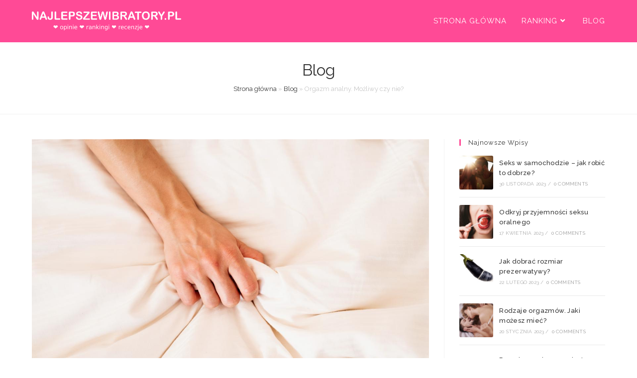

--- FILE ---
content_type: text/html; charset=UTF-8
request_url: https://www.najlepszewibratory.pl/orgazm-analny-mozliwy-czy-nie/
body_size: 21473
content:
<!DOCTYPE html>
<html class="html" lang="pl-PL">
<head>
	<meta charset="UTF-8">
	<link rel="profile" href="https://gmpg.org/xfn/11">

	<meta name='robots' content='index, follow, max-image-preview:large, max-snippet:-1, max-video-preview:-1' />
<link rel="pingback" href="https://www.najlepszewibratory.pl/xmlrpc.php">
<meta name="viewport" content="width=device-width, initial-scale=1">
	<!-- This site is optimized with the Yoast SEO plugin v22.3 - https://yoast.com/wordpress/plugins/seo/ -->
	<title>Orgazm analny. Możliwy czy nie? - najlepszewibratory.pl</title>
	<link rel="canonical" href="https://www.najlepszewibratory.pl/orgazm-analny-mozliwy-czy-nie/" />
	<meta property="og:locale" content="pl_PL" />
	<meta property="og:type" content="article" />
	<meta property="og:title" content="Orgazm analny. Możliwy czy nie? - najlepszewibratory.pl" />
	<meta property="og:description" content="Seks analny dla wielu osób jest na pewno przyjemny – zwłaszcza dla mężczyzn, którzy go wykonują. Czy jednak osoba penetrowana w pupę może doznać w trakcie tego aktu tak dużej przyjemności, by mieć orgazm? Odpowiadamy. Ile jest rodzajów orgazmu? Wielokrotnie można spotkać takie pojęcia, jak orgazm waginalny, łechtaczkowy, punktu G, właśnie analny czy nawet sutkowy. [&hellip;]" />
	<meta property="og:url" content="https://www.najlepszewibratory.pl/orgazm-analny-mozliwy-czy-nie/" />
	<meta property="og:site_name" content="najlepszewibratory.pl" />
	<meta property="article:published_time" content="2022-08-10T10:24:18+00:00" />
	<meta property="article:modified_time" content="2022-08-29T10:25:41+00:00" />
	<meta property="og:image" content="https://www.najlepszewibratory.pl/wp-content/uploads/2022/08/orgazm-analny-mozliwy-czy-nie.jpg" />
	<meta property="og:image:width" content="1200" />
	<meta property="og:image:height" content="801" />
	<meta property="og:image:type" content="image/jpeg" />
	<meta name="author" content="Redakcja" />
	<meta name="twitter:card" content="summary_large_image" />
	<meta name="twitter:label1" content="Napisane przez" />
	<meta name="twitter:data1" content="Redakcja" />
	<meta name="twitter:label2" content="Szacowany czas czytania" />
	<meta name="twitter:data2" content="3 minuty" />
	<script type="application/ld+json" class="yoast-schema-graph">{"@context":"https://schema.org","@graph":[{"@type":"Article","@id":"https://www.najlepszewibratory.pl/orgazm-analny-mozliwy-czy-nie/#article","isPartOf":{"@id":"https://www.najlepszewibratory.pl/orgazm-analny-mozliwy-czy-nie/"},"author":{"name":"Redakcja","@id":"https://www.najlepszewibratory.pl/#/schema/person/02fa53c8fb9d45ddd6c78bb06af83ce8"},"headline":"Orgazm analny. Możliwy czy nie?","datePublished":"2022-08-10T10:24:18+00:00","dateModified":"2022-08-29T10:25:41+00:00","mainEntityOfPage":{"@id":"https://www.najlepszewibratory.pl/orgazm-analny-mozliwy-czy-nie/"},"wordCount":465,"commentCount":0,"publisher":{"@id":"https://www.najlepszewibratory.pl/#organization"},"image":{"@id":"https://www.najlepszewibratory.pl/orgazm-analny-mozliwy-czy-nie/#primaryimage"},"thumbnailUrl":"https://www.najlepszewibratory.pl/wp-content/uploads/2022/08/orgazm-analny-mozliwy-czy-nie.jpg","inLanguage":"pl-PL","potentialAction":[{"@type":"CommentAction","name":"Comment","target":["https://www.najlepszewibratory.pl/orgazm-analny-mozliwy-czy-nie/#respond"]}]},{"@type":"WebPage","@id":"https://www.najlepszewibratory.pl/orgazm-analny-mozliwy-czy-nie/","url":"https://www.najlepszewibratory.pl/orgazm-analny-mozliwy-czy-nie/","name":"Orgazm analny. Możliwy czy nie? - najlepszewibratory.pl","isPartOf":{"@id":"https://www.najlepszewibratory.pl/#website"},"primaryImageOfPage":{"@id":"https://www.najlepszewibratory.pl/orgazm-analny-mozliwy-czy-nie/#primaryimage"},"image":{"@id":"https://www.najlepszewibratory.pl/orgazm-analny-mozliwy-czy-nie/#primaryimage"},"thumbnailUrl":"https://www.najlepszewibratory.pl/wp-content/uploads/2022/08/orgazm-analny-mozliwy-czy-nie.jpg","datePublished":"2022-08-10T10:24:18+00:00","dateModified":"2022-08-29T10:25:41+00:00","breadcrumb":{"@id":"https://www.najlepszewibratory.pl/orgazm-analny-mozliwy-czy-nie/#breadcrumb"},"inLanguage":"pl-PL","potentialAction":[{"@type":"ReadAction","target":["https://www.najlepszewibratory.pl/orgazm-analny-mozliwy-czy-nie/"]}]},{"@type":"ImageObject","inLanguage":"pl-PL","@id":"https://www.najlepszewibratory.pl/orgazm-analny-mozliwy-czy-nie/#primaryimage","url":"https://www.najlepszewibratory.pl/wp-content/uploads/2022/08/orgazm-analny-mozliwy-czy-nie.jpg","contentUrl":"https://www.najlepszewibratory.pl/wp-content/uploads/2022/08/orgazm-analny-mozliwy-czy-nie.jpg","width":1200,"height":801,"caption":"Orgazm analny. Możliwy czy nie?"},{"@type":"BreadcrumbList","@id":"https://www.najlepszewibratory.pl/orgazm-analny-mozliwy-czy-nie/#breadcrumb","itemListElement":[{"@type":"ListItem","position":1,"name":"Strona główna","item":"https://www.najlepszewibratory.pl/"},{"@type":"ListItem","position":2,"name":"Blog","item":"https://www.najlepszewibratory.pl/blog/"},{"@type":"ListItem","position":3,"name":"Orgazm analny. Możliwy czy nie?"}]},{"@type":"WebSite","@id":"https://www.najlepszewibratory.pl/#website","url":"https://www.najlepszewibratory.pl/","name":"najlepszewibratory.pl","description":"","publisher":{"@id":"https://www.najlepszewibratory.pl/#organization"},"potentialAction":[{"@type":"SearchAction","target":{"@type":"EntryPoint","urlTemplate":"https://www.najlepszewibratory.pl/?s={search_term_string}"},"query-input":"required name=search_term_string"}],"inLanguage":"pl-PL"},{"@type":"Organization","@id":"https://www.najlepszewibratory.pl/#organization","name":"najlepszewibratory.pl","url":"https://www.najlepszewibratory.pl/","logo":{"@type":"ImageObject","inLanguage":"pl-PL","@id":"https://www.najlepszewibratory.pl/#/schema/logo/image/","url":"https://www.najlepszewibratory.pl/wp-content/uploads/2021/03/najlepszewibratory.pl-logo.png","contentUrl":"https://www.najlepszewibratory.pl/wp-content/uploads/2021/03/najlepszewibratory.pl-logo.png","width":1133,"height":142,"caption":"najlepszewibratory.pl"},"image":{"@id":"https://www.najlepszewibratory.pl/#/schema/logo/image/"}},{"@type":"Person","@id":"https://www.najlepszewibratory.pl/#/schema/person/02fa53c8fb9d45ddd6c78bb06af83ce8","name":"Redakcja","image":{"@type":"ImageObject","inLanguage":"pl-PL","@id":"https://www.najlepszewibratory.pl/#/schema/person/image/","url":"https://secure.gravatar.com/avatar/ab89e8d739fd1f32c5df02ca17b680ed3bad65633be65182f1dc923e0c6d32c2?s=96&d=mm&r=g","contentUrl":"https://secure.gravatar.com/avatar/ab89e8d739fd1f32c5df02ca17b680ed3bad65633be65182f1dc923e0c6d32c2?s=96&d=mm&r=g","caption":"Redakcja"},"url":"https://www.najlepszewibratory.pl/author/hubertwoloszyn/"}]}</script>
	<!-- / Yoast SEO plugin. -->


<link rel='dns-prefetch' href='//www.najlepszewibratory.pl' />
<link rel='dns-prefetch' href='//fonts.googleapis.com' />
<link rel="alternate" type="application/rss+xml" title="najlepszewibratory.pl &raquo; Kanał z wpisami" href="https://www.najlepszewibratory.pl/feed/" />
<link rel="alternate" type="application/rss+xml" title="najlepszewibratory.pl &raquo; Kanał z komentarzami" href="https://www.najlepszewibratory.pl/comments/feed/" />
<link rel="alternate" type="application/rss+xml" title="najlepszewibratory.pl &raquo; Orgazm analny. Możliwy czy nie? Kanał z komentarzami" href="https://www.najlepszewibratory.pl/orgazm-analny-mozliwy-czy-nie/feed/" />
<link rel="alternate" title="oEmbed (JSON)" type="application/json+oembed" href="https://www.najlepszewibratory.pl/wp-json/oembed/1.0/embed?url=https%3A%2F%2Fwww.najlepszewibratory.pl%2Forgazm-analny-mozliwy-czy-nie%2F" />
<link rel="alternate" title="oEmbed (XML)" type="text/xml+oembed" href="https://www.najlepszewibratory.pl/wp-json/oembed/1.0/embed?url=https%3A%2F%2Fwww.najlepszewibratory.pl%2Forgazm-analny-mozliwy-czy-nie%2F&#038;format=xml" />
<style id='wp-img-auto-sizes-contain-inline-css'>
img:is([sizes=auto i],[sizes^="auto," i]){contain-intrinsic-size:3000px 1500px}
/*# sourceURL=wp-img-auto-sizes-contain-inline-css */
</style>
<style id='wp-emoji-styles-inline-css'>

	img.wp-smiley, img.emoji {
		display: inline !important;
		border: none !important;
		box-shadow: none !important;
		height: 1em !important;
		width: 1em !important;
		margin: 0 0.07em !important;
		vertical-align: -0.1em !important;
		background: none !important;
		padding: 0 !important;
	}
/*# sourceURL=wp-emoji-styles-inline-css */
</style>
<link rel='stylesheet' id='wp-block-library-css' href='https://www.najlepszewibratory.pl/wp-includes/css/dist/block-library/style.min.css?ver=6.9' media='all' />
<style id='global-styles-inline-css'>
:root{--wp--preset--aspect-ratio--square: 1;--wp--preset--aspect-ratio--4-3: 4/3;--wp--preset--aspect-ratio--3-4: 3/4;--wp--preset--aspect-ratio--3-2: 3/2;--wp--preset--aspect-ratio--2-3: 2/3;--wp--preset--aspect-ratio--16-9: 16/9;--wp--preset--aspect-ratio--9-16: 9/16;--wp--preset--color--black: #000000;--wp--preset--color--cyan-bluish-gray: #abb8c3;--wp--preset--color--white: #ffffff;--wp--preset--color--pale-pink: #f78da7;--wp--preset--color--vivid-red: #cf2e2e;--wp--preset--color--luminous-vivid-orange: #ff6900;--wp--preset--color--luminous-vivid-amber: #fcb900;--wp--preset--color--light-green-cyan: #7bdcb5;--wp--preset--color--vivid-green-cyan: #00d084;--wp--preset--color--pale-cyan-blue: #8ed1fc;--wp--preset--color--vivid-cyan-blue: #0693e3;--wp--preset--color--vivid-purple: #9b51e0;--wp--preset--gradient--vivid-cyan-blue-to-vivid-purple: linear-gradient(135deg,rgb(6,147,227) 0%,rgb(155,81,224) 100%);--wp--preset--gradient--light-green-cyan-to-vivid-green-cyan: linear-gradient(135deg,rgb(122,220,180) 0%,rgb(0,208,130) 100%);--wp--preset--gradient--luminous-vivid-amber-to-luminous-vivid-orange: linear-gradient(135deg,rgb(252,185,0) 0%,rgb(255,105,0) 100%);--wp--preset--gradient--luminous-vivid-orange-to-vivid-red: linear-gradient(135deg,rgb(255,105,0) 0%,rgb(207,46,46) 100%);--wp--preset--gradient--very-light-gray-to-cyan-bluish-gray: linear-gradient(135deg,rgb(238,238,238) 0%,rgb(169,184,195) 100%);--wp--preset--gradient--cool-to-warm-spectrum: linear-gradient(135deg,rgb(74,234,220) 0%,rgb(151,120,209) 20%,rgb(207,42,186) 40%,rgb(238,44,130) 60%,rgb(251,105,98) 80%,rgb(254,248,76) 100%);--wp--preset--gradient--blush-light-purple: linear-gradient(135deg,rgb(255,206,236) 0%,rgb(152,150,240) 100%);--wp--preset--gradient--blush-bordeaux: linear-gradient(135deg,rgb(254,205,165) 0%,rgb(254,45,45) 50%,rgb(107,0,62) 100%);--wp--preset--gradient--luminous-dusk: linear-gradient(135deg,rgb(255,203,112) 0%,rgb(199,81,192) 50%,rgb(65,88,208) 100%);--wp--preset--gradient--pale-ocean: linear-gradient(135deg,rgb(255,245,203) 0%,rgb(182,227,212) 50%,rgb(51,167,181) 100%);--wp--preset--gradient--electric-grass: linear-gradient(135deg,rgb(202,248,128) 0%,rgb(113,206,126) 100%);--wp--preset--gradient--midnight: linear-gradient(135deg,rgb(2,3,129) 0%,rgb(40,116,252) 100%);--wp--preset--font-size--small: 13px;--wp--preset--font-size--medium: 20px;--wp--preset--font-size--large: 36px;--wp--preset--font-size--x-large: 42px;--wp--preset--spacing--20: 0.44rem;--wp--preset--spacing--30: 0.67rem;--wp--preset--spacing--40: 1rem;--wp--preset--spacing--50: 1.5rem;--wp--preset--spacing--60: 2.25rem;--wp--preset--spacing--70: 3.38rem;--wp--preset--spacing--80: 5.06rem;--wp--preset--shadow--natural: 6px 6px 9px rgba(0, 0, 0, 0.2);--wp--preset--shadow--deep: 12px 12px 50px rgba(0, 0, 0, 0.4);--wp--preset--shadow--sharp: 6px 6px 0px rgba(0, 0, 0, 0.2);--wp--preset--shadow--outlined: 6px 6px 0px -3px rgb(255, 255, 255), 6px 6px rgb(0, 0, 0);--wp--preset--shadow--crisp: 6px 6px 0px rgb(0, 0, 0);}:where(.is-layout-flex){gap: 0.5em;}:where(.is-layout-grid){gap: 0.5em;}body .is-layout-flex{display: flex;}.is-layout-flex{flex-wrap: wrap;align-items: center;}.is-layout-flex > :is(*, div){margin: 0;}body .is-layout-grid{display: grid;}.is-layout-grid > :is(*, div){margin: 0;}:where(.wp-block-columns.is-layout-flex){gap: 2em;}:where(.wp-block-columns.is-layout-grid){gap: 2em;}:where(.wp-block-post-template.is-layout-flex){gap: 1.25em;}:where(.wp-block-post-template.is-layout-grid){gap: 1.25em;}.has-black-color{color: var(--wp--preset--color--black) !important;}.has-cyan-bluish-gray-color{color: var(--wp--preset--color--cyan-bluish-gray) !important;}.has-white-color{color: var(--wp--preset--color--white) !important;}.has-pale-pink-color{color: var(--wp--preset--color--pale-pink) !important;}.has-vivid-red-color{color: var(--wp--preset--color--vivid-red) !important;}.has-luminous-vivid-orange-color{color: var(--wp--preset--color--luminous-vivid-orange) !important;}.has-luminous-vivid-amber-color{color: var(--wp--preset--color--luminous-vivid-amber) !important;}.has-light-green-cyan-color{color: var(--wp--preset--color--light-green-cyan) !important;}.has-vivid-green-cyan-color{color: var(--wp--preset--color--vivid-green-cyan) !important;}.has-pale-cyan-blue-color{color: var(--wp--preset--color--pale-cyan-blue) !important;}.has-vivid-cyan-blue-color{color: var(--wp--preset--color--vivid-cyan-blue) !important;}.has-vivid-purple-color{color: var(--wp--preset--color--vivid-purple) !important;}.has-black-background-color{background-color: var(--wp--preset--color--black) !important;}.has-cyan-bluish-gray-background-color{background-color: var(--wp--preset--color--cyan-bluish-gray) !important;}.has-white-background-color{background-color: var(--wp--preset--color--white) !important;}.has-pale-pink-background-color{background-color: var(--wp--preset--color--pale-pink) !important;}.has-vivid-red-background-color{background-color: var(--wp--preset--color--vivid-red) !important;}.has-luminous-vivid-orange-background-color{background-color: var(--wp--preset--color--luminous-vivid-orange) !important;}.has-luminous-vivid-amber-background-color{background-color: var(--wp--preset--color--luminous-vivid-amber) !important;}.has-light-green-cyan-background-color{background-color: var(--wp--preset--color--light-green-cyan) !important;}.has-vivid-green-cyan-background-color{background-color: var(--wp--preset--color--vivid-green-cyan) !important;}.has-pale-cyan-blue-background-color{background-color: var(--wp--preset--color--pale-cyan-blue) !important;}.has-vivid-cyan-blue-background-color{background-color: var(--wp--preset--color--vivid-cyan-blue) !important;}.has-vivid-purple-background-color{background-color: var(--wp--preset--color--vivid-purple) !important;}.has-black-border-color{border-color: var(--wp--preset--color--black) !important;}.has-cyan-bluish-gray-border-color{border-color: var(--wp--preset--color--cyan-bluish-gray) !important;}.has-white-border-color{border-color: var(--wp--preset--color--white) !important;}.has-pale-pink-border-color{border-color: var(--wp--preset--color--pale-pink) !important;}.has-vivid-red-border-color{border-color: var(--wp--preset--color--vivid-red) !important;}.has-luminous-vivid-orange-border-color{border-color: var(--wp--preset--color--luminous-vivid-orange) !important;}.has-luminous-vivid-amber-border-color{border-color: var(--wp--preset--color--luminous-vivid-amber) !important;}.has-light-green-cyan-border-color{border-color: var(--wp--preset--color--light-green-cyan) !important;}.has-vivid-green-cyan-border-color{border-color: var(--wp--preset--color--vivid-green-cyan) !important;}.has-pale-cyan-blue-border-color{border-color: var(--wp--preset--color--pale-cyan-blue) !important;}.has-vivid-cyan-blue-border-color{border-color: var(--wp--preset--color--vivid-cyan-blue) !important;}.has-vivid-purple-border-color{border-color: var(--wp--preset--color--vivid-purple) !important;}.has-vivid-cyan-blue-to-vivid-purple-gradient-background{background: var(--wp--preset--gradient--vivid-cyan-blue-to-vivid-purple) !important;}.has-light-green-cyan-to-vivid-green-cyan-gradient-background{background: var(--wp--preset--gradient--light-green-cyan-to-vivid-green-cyan) !important;}.has-luminous-vivid-amber-to-luminous-vivid-orange-gradient-background{background: var(--wp--preset--gradient--luminous-vivid-amber-to-luminous-vivid-orange) !important;}.has-luminous-vivid-orange-to-vivid-red-gradient-background{background: var(--wp--preset--gradient--luminous-vivid-orange-to-vivid-red) !important;}.has-very-light-gray-to-cyan-bluish-gray-gradient-background{background: var(--wp--preset--gradient--very-light-gray-to-cyan-bluish-gray) !important;}.has-cool-to-warm-spectrum-gradient-background{background: var(--wp--preset--gradient--cool-to-warm-spectrum) !important;}.has-blush-light-purple-gradient-background{background: var(--wp--preset--gradient--blush-light-purple) !important;}.has-blush-bordeaux-gradient-background{background: var(--wp--preset--gradient--blush-bordeaux) !important;}.has-luminous-dusk-gradient-background{background: var(--wp--preset--gradient--luminous-dusk) !important;}.has-pale-ocean-gradient-background{background: var(--wp--preset--gradient--pale-ocean) !important;}.has-electric-grass-gradient-background{background: var(--wp--preset--gradient--electric-grass) !important;}.has-midnight-gradient-background{background: var(--wp--preset--gradient--midnight) !important;}.has-small-font-size{font-size: var(--wp--preset--font-size--small) !important;}.has-medium-font-size{font-size: var(--wp--preset--font-size--medium) !important;}.has-large-font-size{font-size: var(--wp--preset--font-size--large) !important;}.has-x-large-font-size{font-size: var(--wp--preset--font-size--x-large) !important;}
/*# sourceURL=global-styles-inline-css */
</style>

<style id='classic-theme-styles-inline-css'>
/*! This file is auto-generated */
.wp-block-button__link{color:#fff;background-color:#32373c;border-radius:9999px;box-shadow:none;text-decoration:none;padding:calc(.667em + 2px) calc(1.333em + 2px);font-size:1.125em}.wp-block-file__button{background:#32373c;color:#fff;text-decoration:none}
/*# sourceURL=/wp-includes/css/classic-themes.min.css */
</style>
<style id='woocommerce-inline-inline-css'>
.woocommerce form .form-row .required { visibility: visible; }
/*# sourceURL=woocommerce-inline-inline-css */
</style>
<link rel='stylesheet' id='oceanwp-style-css' href='https://www.najlepszewibratory.pl/wp-content/themes/oceanwp/assets/css/style.min.css?ver=1.01' media='all' />
<link rel='stylesheet' id='child-style-css' href='https://www.najlepszewibratory.pl/wp-content/themes/najlepszewibratory/style.css?ver=6.9' media='all' />
<link rel='stylesheet' id='oceanwp-woo-mini-cart-css' href='https://www.najlepszewibratory.pl/wp-content/themes/oceanwp/assets/css/woo/woo-mini-cart.min.css?ver=6.9' media='all' />
<link rel='stylesheet' id='font-awesome-css' href='https://www.najlepszewibratory.pl/wp-content/themes/oceanwp/assets/fonts/fontawesome/css/all.min.css?ver=5.15.1' media='all' />
<link rel='stylesheet' id='simple-line-icons-css' href='https://www.najlepszewibratory.pl/wp-content/themes/oceanwp/assets/css/third/simple-line-icons.min.css?ver=2.4.0' media='all' />
<link rel='stylesheet' id='oceanwp-google-font-raleway-css' href='//fonts.googleapis.com/css?family=Raleway%3A100%2C200%2C300%2C400%2C500%2C600%2C700%2C800%2C900%2C100i%2C200i%2C300i%2C400i%2C500i%2C600i%2C700i%2C800i%2C900i&#038;subset=latin&#038;display=swap&#038;ver=6.9' media='all' />
<link rel='stylesheet' id='oceanwp-google-font-montserrat-css' href='//fonts.googleapis.com/css?family=Montserrat%3A100%2C200%2C300%2C400%2C500%2C600%2C700%2C800%2C900%2C100i%2C200i%2C300i%2C400i%2C500i%2C600i%2C700i%2C800i%2C900i&#038;subset=latin&#038;display=swap&#038;ver=6.9' media='all' />
<link rel='stylesheet' id='oceanwp-woocommerce-css' href='https://www.najlepszewibratory.pl/wp-content/themes/oceanwp/assets/css/woo/woocommerce.min.css?ver=6.9' media='all' />
<link rel='stylesheet' id='oceanwp-woo-star-font-css' href='https://www.najlepszewibratory.pl/wp-content/themes/oceanwp/assets/css/woo/woo-star-font.min.css?ver=6.9' media='all' />
<link rel='stylesheet' id='oe-widgets-style-css' href='https://www.najlepszewibratory.pl/wp-content/plugins/ocean-extra/assets/css/widgets.css?ver=6.9' media='all' />
<link rel='stylesheet' id='ops-product-share-style-css' href='https://www.najlepszewibratory.pl/wp-content/plugins/ocean-product-sharing/assets/css/style.min.css?ver=6.9' media='all' />
<link rel='stylesheet' id='oss-social-share-style-css' href='https://www.najlepszewibratory.pl/wp-content/plugins/ocean-social-sharing/assets/css/style.min.css?ver=6.9' media='all' />
<link rel='stylesheet' id='ofc-style-css' href='https://www.najlepszewibratory.pl/wp-content/plugins/ocean-footer-callout/assets/css/style.min.css?ver=6.9' media='all' />
<link rel='stylesheet' id='osh-styles-css' href='https://www.najlepszewibratory.pl/wp-content/plugins/ocean-sticky-header/assets/css/style.min.css?ver=6.9' media='all' />
<script src="https://www.najlepszewibratory.pl/wp-includes/js/jquery/jquery.min.js?ver=3.7.1" id="jquery-core-js"></script>
<script src="https://www.najlepszewibratory.pl/wp-includes/js/jquery/jquery-migrate.min.js?ver=3.4.1" id="jquery-migrate-js"></script>
<link rel="https://api.w.org/" href="https://www.najlepszewibratory.pl/wp-json/" /><link rel="alternate" title="JSON" type="application/json" href="https://www.najlepszewibratory.pl/wp-json/wp/v2/posts/1857" /><link rel="EditURI" type="application/rsd+xml" title="RSD" href="https://www.najlepszewibratory.pl/xmlrpc.php?rsd" />
<meta name="generator" content="WordPress 6.9" />
<meta name="generator" content="WooCommerce 6.9.4" />
<link rel='shortlink' href='https://www.najlepszewibratory.pl/?p=1857' />
<!-- Global site tag (gtag.js) - Google Analytics -->
<script async src="https://www.googletagmanager.com/gtag/js?id=UA-215397149-5"></script>
<script>
  window.dataLayer = window.dataLayer || [];
  function gtag(){dataLayer.push(arguments);}
  gtag('js', new Date());

  gtag('config', 'UA-215397149-5');
</script>
	  	<noscript><style>.woocommerce-product-gallery{ opacity: 1 !important; }</style></noscript>
	<link rel="icon" href="https://www.najlepszewibratory.pl/wp-content/uploads/2021/03/cropped-vibrator-32x32.png" sizes="32x32" />
<link rel="icon" href="https://www.najlepszewibratory.pl/wp-content/uploads/2021/03/cropped-vibrator-192x192.png" sizes="192x192" />
<link rel="apple-touch-icon" href="https://www.najlepszewibratory.pl/wp-content/uploads/2021/03/cropped-vibrator-180x180.png" />
<meta name="msapplication-TileImage" content="https://www.najlepszewibratory.pl/wp-content/uploads/2021/03/cropped-vibrator-270x270.png" />
		<style id="wp-custom-css">
			/* Titles margin bottom on the banner of the home page */.elementor-element.banner-margin{margin-bottom:10px}/* Footer Callout */.lingerie-callout .col{border-left:1px solid #555}.lingerie-callout .col-1{border-left:0}.lingerie-callout .callout-content{line-height:1;text-align:center}.lingerie-callout .callout-content a{display:inline-block}.lingerie-callout .icon-box-icon,.lingerie-callout .icon-box-heading{display:inline-block;vertical-align:middle}.lingerie-callout .icon-box-icon{margin-right:12px}.lingerie-callout .icon-box-icon span{font-size:22px}.lingerie-callout .icon-box-heading{font-size:16px;font-weight:400;margin:0;letter-spacing:1px;text-transform:capitalize}@media screen and (max-width:767px){.lingerie-callout .col{border-left:0 !important}.lingerie-callout .icon-box-icon{display:none}.lingerie-callout .icon-box-heading{display:block}}/* Footer */#footer-widgets .footer-box{width:25%;border-left:1px solid #373737;padding-left:60px}#footer-widgets .footer-box.col-1{width:50%;border-left:0;padding-left:0 !important}#footer-widgets .footer-box .footer-widget.social-widget{margin-bottom:14px}#footer-widgets .footer-box .widget-title{border:0;padding-left:0}#footer-widgets .footer-box .social-widget .style-simple li a{font-size:14px;width:26px}#footer-widgets .oceanwp-newsletter-form-wrap input[type="email"]{background-color:#383838;color:#909090;border-color:#383838;font-size:13px;padding:6px 12px;height:40px;border-radius:20px}#footer-widgets .oceanwp-newsletter-form-wrap input[type="email"]:focus{border-color:#525252}#footer-widgets .oceanwp-newsletter-form-wrap button{background-color:#212121;height:36px;right:2px;padding:0 24px;border-radius:20px}#footer-widgets .oceanwp-newsletter-form-wrap button:hover{background-color:#ff4a96}/* Footer Bottom */#footer-bottom{padding:0}#footer-bottom-inner{border-top:1px solid #373737;padding:20px 0}#footer-bottom #copyright,#footer-bottom #footer-bottom-menu{float:none;width:100%;text-align:center;padding:0}#footer-bottom #footer-bottom-menu{margin-bottom:16px}#footer-bottom a,#footer-bottom #footer-bottom-menu a{font-size:13px;padding:0 10px}/* Responsive */@media screen and (max-width:1280px){#footer-widgets .footer-box{padding-left:20px}}@media screen and (max-width:959px){#footer-widgets .footer-box{padding-left:10px}}@media screen and (max-width:767px){#footer-widgets .footer-box{border-left:0;padding-left:0;padding-top:20px}}@media screen and (max-width:480px){#scroll-top{display:none !important}}@media screen and (max-width:320px){#site-logo #site-logo-inner a img{max-width:150px}}		</style>
		<!-- OceanWP CSS -->
<style type="text/css">
/* General CSS */.woocommerce-MyAccount-navigation ul li a:before,.woocommerce-checkout .woocommerce-info a,.woocommerce-checkout #payment ul.payment_methods .wc_payment_method>input[type=radio]:first-child:checked+label:before,.woocommerce-checkout #payment .payment_method_paypal .about_paypal,.woocommerce ul.products li.product li.category a:hover,.woocommerce ul.products li.product .button:hover,.woocommerce ul.products li.product .product-inner .added_to_cart:hover,.product_meta .posted_in a:hover,.product_meta .tagged_as a:hover,.woocommerce div.product .woocommerce-tabs ul.tabs li a:hover,.woocommerce div.product .woocommerce-tabs ul.tabs li.active a,.woocommerce .oceanwp-grid-list a.active,.woocommerce .oceanwp-grid-list a:hover,.woocommerce .oceanwp-off-canvas-filter:hover,.widget_shopping_cart ul.cart_list li .owp-grid-wrap .owp-grid a.remove:hover,.widget_product_categories li a:hover ~ .count,.widget_layered_nav li a:hover ~ .count,.woocommerce ul.products li.product:not(.product-category) .woo-entry-buttons li a:hover,a:hover,a.light:hover,.theme-heading .text::before,.theme-heading .text::after,#top-bar-content >a:hover,#top-bar-social li.oceanwp-email a:hover,#site-navigation-wrap .dropdown-menu >li >a:hover,#site-header.medium-header #medium-searchform button:hover,.oceanwp-mobile-menu-icon a:hover,.blog-entry.post .blog-entry-header .entry-title a:hover,.blog-entry.post .blog-entry-readmore a:hover,.blog-entry.thumbnail-entry .blog-entry-category a,ul.meta li a:hover,.dropcap,.single nav.post-navigation .nav-links .title,body .related-post-title a:hover,body #wp-calendar caption,body .contact-info-widget.default i,body .contact-info-widget.big-icons i,body .custom-links-widget .oceanwp-custom-links li a:hover,body .custom-links-widget .oceanwp-custom-links li a:hover:before,body .posts-thumbnails-widget li a:hover,body .social-widget li.oceanwp-email a:hover,.comment-author .comment-meta .comment-reply-link,#respond #cancel-comment-reply-link:hover,#footer-widgets .footer-box a:hover,#footer-bottom a:hover,#footer-bottom #footer-bottom-menu a:hover,.sidr a:hover,.sidr-class-dropdown-toggle:hover,.sidr-class-menu-item-has-children.active >a,.sidr-class-menu-item-has-children.active >a >.sidr-class-dropdown-toggle,input[type=checkbox]:checked:before{color:#ff4a96}.woocommerce .oceanwp-grid-list a.active .owp-icon use,.woocommerce .oceanwp-grid-list a:hover .owp-icon use,.single nav.post-navigation .nav-links .title .owp-icon use,.blog-entry.post .blog-entry-readmore a:hover .owp-icon use,body .contact-info-widget.default .owp-icon use,body .contact-info-widget.big-icons .owp-icon use{stroke:#ff4a96}.woocommerce div.product div.images .open-image,.wcmenucart-details.count,.woocommerce-message a,.woocommerce-error a,.woocommerce-info a,.woocommerce .widget_price_filter .ui-slider .ui-slider-handle,.woocommerce .widget_price_filter .ui-slider .ui-slider-range,.owp-product-nav li a.owp-nav-link:hover,.woocommerce div.product.owp-tabs-layout-vertical .woocommerce-tabs ul.tabs li a:after,.woocommerce .widget_product_categories li.current-cat >a ~ .count,.woocommerce .widget_product_categories li.current-cat >a:before,.woocommerce .widget_layered_nav li.chosen a ~ .count,.woocommerce .widget_layered_nav li.chosen a:before,#owp-checkout-timeline .active .timeline-wrapper,.bag-style:hover .wcmenucart-cart-icon .wcmenucart-count,.show-cart .wcmenucart-cart-icon .wcmenucart-count,.woocommerce ul.products li.product:not(.product-category) .image-wrap .button,input[type="button"],input[type="reset"],input[type="submit"],button[type="submit"],.button,#site-navigation-wrap .dropdown-menu >li.btn >a >span,.thumbnail:hover i,.post-quote-content,.omw-modal .omw-close-modal,body .contact-info-widget.big-icons li:hover i,body div.wpforms-container-full .wpforms-form input[type=submit],body div.wpforms-container-full .wpforms-form button[type=submit],body div.wpforms-container-full .wpforms-form .wpforms-page-button{background-color:#ff4a96}.thumbnail:hover .link-post-svg-icon{background-color:#ff4a96}body .contact-info-widget.big-icons li:hover .owp-icon{background-color:#ff4a96}.current-shop-items-dropdown{border-top-color:#ff4a96}.woocommerce div.product .woocommerce-tabs ul.tabs li.active a{border-bottom-color:#ff4a96}.wcmenucart-details.count:before{border-color:#ff4a96}.woocommerce ul.products li.product .button:hover{border-color:#ff4a96}.woocommerce ul.products li.product .product-inner .added_to_cart:hover{border-color:#ff4a96}.woocommerce div.product .woocommerce-tabs ul.tabs li.active a{border-color:#ff4a96}.woocommerce .oceanwp-grid-list a.active{border-color:#ff4a96}.woocommerce .oceanwp-grid-list a:hover{border-color:#ff4a96}.woocommerce .oceanwp-off-canvas-filter:hover{border-color:#ff4a96}.owp-product-nav li a.owp-nav-link:hover{border-color:#ff4a96}.widget_shopping_cart_content .buttons .button:first-child:hover{border-color:#ff4a96}.widget_shopping_cart ul.cart_list li .owp-grid-wrap .owp-grid a.remove:hover{border-color:#ff4a96}.widget_product_categories li a:hover ~ .count{border-color:#ff4a96}.woocommerce .widget_product_categories li.current-cat >a ~ .count{border-color:#ff4a96}.woocommerce .widget_product_categories li.current-cat >a:before{border-color:#ff4a96}.widget_layered_nav li a:hover ~ .count{border-color:#ff4a96}.woocommerce .widget_layered_nav li.chosen a ~ .count{border-color:#ff4a96}.woocommerce .widget_layered_nav li.chosen a:before{border-color:#ff4a96}#owp-checkout-timeline.arrow .active .timeline-wrapper:before{border-top-color:#ff4a96;border-bottom-color:#ff4a96}#owp-checkout-timeline.arrow .active .timeline-wrapper:after{border-left-color:#ff4a96;border-right-color:#ff4a96}.bag-style:hover .wcmenucart-cart-icon .wcmenucart-count{border-color:#ff4a96}.bag-style:hover .wcmenucart-cart-icon .wcmenucart-count:after{border-color:#ff4a96}.show-cart .wcmenucart-cart-icon .wcmenucart-count{border-color:#ff4a96}.show-cart .wcmenucart-cart-icon .wcmenucart-count:after{border-color:#ff4a96}.woocommerce ul.products li.product:not(.product-category) .woo-product-gallery .active a{border-color:#ff4a96}.woocommerce ul.products li.product:not(.product-category) .woo-product-gallery a:hover{border-color:#ff4a96}.widget-title{border-color:#ff4a96}blockquote{border-color:#ff4a96}#searchform-dropdown{border-color:#ff4a96}.dropdown-menu .sub-menu{border-color:#ff4a96}.blog-entry.large-entry .blog-entry-readmore a:hover{border-color:#ff4a96}.oceanwp-newsletter-form-wrap input[type="email"]:focus{border-color:#ff4a96}.social-widget li.oceanwp-email a:hover{border-color:#ff4a96}#respond #cancel-comment-reply-link:hover{border-color:#ff4a96}body .contact-info-widget.big-icons li:hover i{border-color:#ff4a96}#footer-widgets .oceanwp-newsletter-form-wrap input[type="email"]:focus{border-color:#ff4a96}blockquote,.wp-block-quote{border-left-color:#ff4a96}body .contact-info-widget.big-icons li:hover .owp-icon{border-color:#ff4a96}.woocommerce div.product div.images .open-image:hover,.woocommerce-error a:hover,.woocommerce-info a:hover,.woocommerce-message a:hover,.woocommerce-message a:focus,.woocommerce .button:focus,.woocommerce ul.products li.product:not(.product-category) .image-wrap .button:hover,input[type="button"]:hover,input[type="reset"]:hover,input[type="submit"]:hover,button[type="submit"]:hover,input[type="button"]:focus,input[type="reset"]:focus,input[type="submit"]:focus,button[type="submit"]:focus,.button:hover,.button:focus,#site-navigation-wrap .dropdown-menu >li.btn >a:hover >span,.post-quote-author,.omw-modal .omw-close-modal:hover,body div.wpforms-container-full .wpforms-form input[type=submit]:hover,body div.wpforms-container-full .wpforms-form button[type=submit]:hover,body div.wpforms-container-full .wpforms-form .wpforms-page-button:hover{background-color:#ff64a5}.woocommerce table.shop_table,.woocommerce table.shop_table td,.woocommerce-cart .cart-collaterals .cart_totals tr td,.woocommerce-cart .cart-collaterals .cart_totals tr th,.woocommerce table.shop_table tth,.woocommerce table.shop_table tfoot td,.woocommerce table.shop_table tfoot th,.woocommerce .order_details,.woocommerce .shop_table.order_details tfoot th,.woocommerce .shop_table.customer_details th,.woocommerce .cart-collaterals .cross-sells,.woocommerce-page .cart-collaterals .cross-sells,.woocommerce .cart-collaterals .cart_totals,.woocommerce-page .cart-collaterals .cart_totals,.woocommerce .cart-collaterals h2,.woocommerce .cart-collaterals h2,.woocommerce .cart-collaterals h2,.woocommerce-cart .cart-collaterals .cart_totals .order-total th,.woocommerce-cart .cart-collaterals .cart_totals .order-total td,.woocommerce ul.order_details,.woocommerce .shop_table.order_details tfoot th,.woocommerce .shop_table.customer_details th,.woocommerce .woocommerce-checkout #customer_details h3,.woocommerce .woocommerce-checkout h3#order_review_heading,.woocommerce-checkout #payment ul.payment_methods,.woocommerce-checkout form.login,.woocommerce-checkout form.checkout_coupon,.woocommerce-checkout-review-order-table tfoot th,.woocommerce-checkout #payment,.woocommerce ul.order_details,.woocommerce #customer_login >div,.woocommerce .col-1.address,.woocommerce .col-2.address,.woocommerce-checkout .woocommerce-info,.woocommerce div.product form.cart,.product_meta,.woocommerce div.product .woocommerce-tabs ul.tabs,.woocommerce #reviews #comments ol.commentlist li .comment_container,p.stars span a,.woocommerce ul.product_list_widget li,.woocommerce .widget_shopping_cart .cart_list li,.woocommerce.widget_shopping_cart .cart_list li,.woocommerce ul.product_list_widget li:first-child,.woocommerce .widget_shopping_cart .cart_list li:first-child,.woocommerce.widget_shopping_cart .cart_list li:first-child,.widget_product_categories li a,.woocommerce .oceanwp-toolbar,.woocommerce .products.list .product,table th,table td,hr,.content-area,body.content-left-sidebar #content-wrap .content-area,.content-left-sidebar .content-area,#top-bar-wrap,#site-header,#site-header.top-header #search-toggle,.dropdown-menu ul li,.centered-minimal-page-header,.blog-entry.post,.blog-entry.grid-entry .blog-entry-inner,.blog-entry.thumbnail-entry .blog-entry-bottom,.single-post .entry-title,.single .entry-share-wrap .entry-share,.single .entry-share,.single .entry-share ul li a,.single nav.post-navigation,.single nav.post-navigation .nav-links .nav-previous,#author-bio,#author-bio .author-bio-avatar,#author-bio .author-bio-social li a,#related-posts,#comments,.comment-body,#respond #cancel-comment-reply-link,#blog-entries .type-page,.page-numbers a,.page-numbers span:not(.elementor-screen-only),.page-links span,body #wp-calendar caption,body #wp-calendar th,body #wp-calendar tbody,body .contact-info-widget.default i,body .contact-info-widget.big-icons i,body .posts-thumbnails-widget li,body .tagcloud a{border-color:}body .contact-info-widget.big-icons .owp-icon,body .contact-info-widget.default .owp-icon{border-color:}#scroll-top{width:50px;height:50px;line-height:50px}#scroll-top{border-radius:50px}#scroll-top{background-color:#212121}#scroll-top:hover{background-color:#ff4a96}/* Header CSS */#site-logo #site-logo-inner,.oceanwp-social-menu .social-menu-inner,#site-header.full_screen-header .menu-bar-inner,.after-header-content .after-header-content-inner{height:85px}#site-navigation-wrap .dropdown-menu >li >a,.oceanwp-mobile-menu-icon a,.mobile-menu-close,.after-header-content-inner >a{line-height:85px}#site-header,.has-transparent-header .is-sticky #site-header,.has-vh-transparent .is-sticky #site-header.vertical-header,#searchform-header-replace{background-color:#ff4a96}#site-header{border-color:#212121}#site-header.has-header-media .overlay-header-media{background-color:rgba(0,0,0,0.5)}#site-logo #site-logo-inner a img,#site-header.center-header #site-navigation-wrap .middle-site-logo a img{max-width:300px}@media (max-width:480px){#site-logo #site-logo-inner a img,#site-header.center-header #site-navigation-wrap .middle-site-logo a img{max-width:150px}}#site-logo a.site-logo-text{color:#ffffff}#site-navigation-wrap .dropdown-menu >li >a,.oceanwp-mobile-menu-icon a,#searchform-header-replace-close{color:#ffffff}#site-navigation-wrap .dropdown-menu >li >a .owp-icon use,.oceanwp-mobile-menu-icon a .owp-icon use,#searchform-header-replace-close .owp-icon use{stroke:#ffffff}#site-navigation-wrap .dropdown-menu >li >a:hover,.oceanwp-mobile-menu-icon a:hover,#searchform-header-replace-close:hover{color:#ffffff}#site-navigation-wrap .dropdown-menu >li >a:hover .owp-icon use,.oceanwp-mobile-menu-icon a:hover .owp-icon use,#searchform-header-replace-close:hover .owp-icon use{stroke:#ffffff}#site-navigation-wrap .dropdown-menu >.current-menu-item >a,#site-navigation-wrap .dropdown-menu >.current-menu-ancestor >a,#site-navigation-wrap .dropdown-menu >.current-menu-item >a:hover,#site-navigation-wrap .dropdown-menu >.current-menu-ancestor >a:hover{color:#ffffff}.dropdown-menu .sub-menu,#searchform-dropdown,.current-shop-items-dropdown{background-color:#212121}.dropdown-menu ul li.menu-item,.navigation >ul >li >ul.megamenu.sub-menu >li,.navigation .megamenu li ul.sub-menu{border-color:#000000}.dropdown-menu ul li a.menu-link{color:#fcfcfc}.dropdown-menu ul li a.menu-link .owp-icon use{stroke:#fcfcfc}.dropdown-menu ul li a.menu-link:hover{color:#ffffff}.dropdown-menu ul li a.menu-link:hover .owp-icon use{stroke:#ffffff}.dropdown-menu ul li a.menu-link:hover{background-color:#111111}a.sidr-class-toggle-sidr-close{background-color:#111111}#sidr,#mobile-dropdown{background-color:#212121}#sidr li,#sidr ul,#mobile-dropdown ul li,#mobile-dropdown ul li ul{border-color:#333333}body .sidr a,body .sidr-class-dropdown-toggle,#mobile-dropdown ul li a,#mobile-dropdown ul li a .dropdown-toggle,#mobile-fullscreen ul li a,#mobile-fullscreen .oceanwp-social-menu.simple-social ul li a{color:#aaaaaa}#mobile-fullscreen a.close .close-icon-inner,#mobile-fullscreen a.close .close-icon-inner::after{background-color:#aaaaaa}body .sidr a:hover,body .sidr-class-dropdown-toggle:hover,body .sidr-class-dropdown-toggle .fa,body .sidr-class-menu-item-has-children.active >a,body .sidr-class-menu-item-has-children.active >a >.sidr-class-dropdown-toggle,#mobile-dropdown ul li a:hover,#mobile-dropdown ul li a .dropdown-toggle:hover,#mobile-dropdown .menu-item-has-children.active >a,#mobile-dropdown .menu-item-has-children.active >a >.dropdown-toggle,#mobile-fullscreen ul li a:hover,#mobile-fullscreen .oceanwp-social-menu.simple-social ul li a:hover{color:#ffffff}#mobile-fullscreen a.close:hover .close-icon-inner,#mobile-fullscreen a.close:hover .close-icon-inner::after{background-color:#ffffff}.sidr-class-dropdown-menu ul,#mobile-dropdown ul li ul,#mobile-fullscreen ul ul.sub-menu{background-color:#111111}body .sidr-class-mobile-searchform input,#mobile-dropdown #mobile-menu-search form input{background-color:#111111}body .sidr-class-mobile-searchform input,body .sidr-class-mobile-searchform input:focus,#mobile-dropdown #mobile-menu-search form input,#mobile-fullscreen #mobile-search input,#mobile-fullscreen #mobile-search label{color:#ffffff}body .sidr-class-mobile-searchform input,#mobile-dropdown #mobile-menu-search form input,#mobile-fullscreen #mobile-search input{border-color:#111111}body .sidr-class-mobile-searchform input:focus,#mobile-dropdown #mobile-menu-search form input:focus,#mobile-fullscreen #mobile-search input:focus{border-color:#000000}.sidr-class-mobile-searchform button,#mobile-dropdown #mobile-menu-search form button{color:#aaaaaa}.sidr-class-mobile-searchform button .owp-icon use,#mobile-dropdown #mobile-menu-search form button .owp-icon use{stroke:#aaaaaa}.sidr-class-mobile-searchform button:hover,#mobile-dropdown #mobile-menu-search form button:hover{color:#ffffff}.sidr-class-mobile-searchform button:hover .owp-icon use,#mobile-dropdown #mobile-menu-search form button:hover .owp-icon use{stroke:#ffffff}/* Top Bar CSS */#top-bar-wrap,.oceanwp-top-bar-sticky{background-color:#ff4a96}#top-bar-wrap{border-color:#ff4a96}#top-bar-wrap,#top-bar-content strong{color:#ffffff}#top-bar-content a,#top-bar-social-alt a{color:#ffffff}#top-bar-content a:hover,#top-bar-social-alt a:hover{color:#4c0631}#top-bar-social li a{color:#ffffff}#top-bar-social li a .owp-icon use{stroke:#ffffff}#top-bar-social li a:hover{color:#4c0631!important}#top-bar-social li a:hover .owp-icon use{stroke:#4c0631!important}/* Footer Widgets CSS */#footer-widgets{background-color:#212121}#footer-widgets,#footer-widgets p,#footer-widgets li a:before,#footer-widgets .contact-info-widget span.oceanwp-contact-title,#footer-widgets .recent-posts-date,#footer-widgets .recent-posts-comments,#footer-widgets .widget-recent-posts-icons li .fa{color:#aaaaaa}#footer-widgets .footer-box a,#footer-widgets a{color:#aaaaaa}#footer-widgets .footer-box a:hover,#footer-widgets a:hover{color:#ffffff}/* Footer Bottom CSS */#footer-bottom{background-color:#212121}#footer-bottom,#footer-bottom p{color:#777777}#footer-bottom a,#footer-bottom #footer-bottom-menu a{color:#aaaaaa}#footer-bottom a:hover,#footer-bottom #footer-bottom-menu a:hover{color:#ffffff}/* WooCommerce CSS */.widget_shopping_cart ul.cart_list li .owp-grid-wrap .owp-grid a{color:#ffffff}.widget_shopping_cart ul.cart_list li .owp-grid-wrap .owp-grid a:hover{color:#ff4a96}.widget_shopping_cart ul.cart_list li .owp-grid-wrap .owp-grid a.remove:hover{color:#ffffff;border-color:#ffffff}.widget_shopping_cart .total{background-color:#000000}.widget_shopping_cart .total strong{color:#ffffff}.widget_shopping_cart_content .buttons .button:first-child:hover{border-color:#ffffff}.widget_shopping_cart_content .buttons .checkout{background-color:#ff4a96}.widget_shopping_cart_content .buttons .checkout:hover{background-color:#ff64a5}#owp-checkout-timeline .timeline-step{color:#cccccc}#owp-checkout-timeline .timeline-step{border-color:#cccccc}.woocommerce span.onsale{background-color:#3fc387}/* Social Sharing CSS */.entry-share ul li a{border-radius:3px}/* Footer Callout CSS */#footer-callout-wrap{padding:30px 0 10px 0}#footer-callout-wrap{background-color:#1b1b1b}#footer-callout-wrap{border-color:#1b1b1b}.footer-callout-content a:hover{color:#aaaaaa}/* Typography CSS */body{font-family:Raleway}#top-bar-content,#top-bar-social-alt{letter-spacing:.6px;text-transform:uppercase}#site-navigation-wrap .dropdown-menu >li >a,#site-header.full_screen-header .fs-dropdown-menu >li >a,#site-header.top-header #site-navigation-wrap .dropdown-menu >li >a,#site-header.center-header #site-navigation-wrap .dropdown-menu >li >a,#site-header.medium-header #site-navigation-wrap .dropdown-menu >li >a,.oceanwp-mobile-menu-icon a{font-size:15px;letter-spacing:1px;text-transform:uppercase}.dropdown-menu ul li a.menu-link,#site-header.full_screen-header .fs-dropdown-menu ul.sub-menu li a{font-size:13px}#footer-widgets .footer-box .widget-title{font-family:Montserrat;font-size:18px;text-transform:capitalize}.woocommerce ul.products li.product li.title h2,.woocommerce ul.products li.product li.title a{font-size:16px}
</style>	<!-- Google Tag Manager -->
<script>(function(w,d,s,l,i){w[l]=w[l]||[];w[l].push({'gtm.start':
new Date().getTime(),event:'gtm.js'});var f=d.getElementsByTagName(s)[0],
j=d.createElement(s),dl=l!='dataLayer'?'&l='+l:'';j.async=true;j.src=
'https://www.googletagmanager.com/gtm.js?id='+i+dl;f.parentNode.insertBefore(j,f);
})(window,document,'script','dataLayer','GTM-WH3CND6');</script>
<!-- End Google Tag Manager -->
</head>

<body class="wp-singular post-template-default single single-post postid-1857 single-format-standard wp-custom-logo wp-embed-responsive wp-theme-oceanwp wp-child-theme-najlepszewibratory theme-oceanwp woocommerce-no-js oceanwp-theme dropdown-mobile no-header-border default-breakpoint has-sidebar content-right-sidebar post-in-category-bez-kategorii has-breadcrumbs pagination-center account-original-style elementor-default elementor-kit-360" itemscope="itemscope" itemtype="https://schema.org/Article">
<!-- Google Tag Manager (noscript) -->
<noscript><iframe src="https://www.googletagmanager.com/ns.html?id=GTM-WH3CND6"
height="0" width="0" style="display:none;visibility:hidden"></iframe></noscript>
<!-- End Google Tag Manager (noscript) -->

	
	  
	
	<div id="outer-wrap" class="site clr">

		<a class="skip-link screen-reader-text" href="#main">Skip to content</a>

		
		<div id="wrap" class="clr">

			
			
<header id="site-header" class="minimal-header clr fixed-scroll shrink-header" data-height="54" itemscope="itemscope" itemtype="https://schema.org/WPHeader" role="banner">

	
					
			<div id="site-header-inner" class="clr container">

				
				

<div id="site-logo" class="clr" itemscope itemtype="https://schema.org/Brand" >

	
	<div id="site-logo-inner" class="clr">

		<a href="https://www.najlepszewibratory.pl/" class="custom-logo-link" rel="home"><img width="1133" height="142" src="https://www.najlepszewibratory.pl/wp-content/uploads/2021/03/najlepszewibratory.pl-logo.png" class="custom-logo" alt="najlepszewibratory.pl logo" decoding="async" fetchpriority="high" srcset="https://www.najlepszewibratory.pl/wp-content/uploads/2021/03/najlepszewibratory.pl-logo.png 1133w, https://www.najlepszewibratory.pl/wp-content/uploads/2021/03/najlepszewibratory.pl-logo-300x38.png 300w, https://www.najlepszewibratory.pl/wp-content/uploads/2021/03/najlepszewibratory.pl-logo-1024x128.png 1024w, https://www.najlepszewibratory.pl/wp-content/uploads/2021/03/najlepszewibratory.pl-logo-768x96.png 768w, https://www.najlepszewibratory.pl/wp-content/uploads/2021/03/najlepszewibratory.pl-logo-433x54.png 433w" sizes="(max-width: 1133px) 100vw, 1133px" /></a>
	</div><!-- #site-logo-inner -->

	
	
</div><!-- #site-logo -->

			<div id="site-navigation-wrap" class="clr">
			
			
			
			<nav id="site-navigation" class="navigation main-navigation clr" itemscope="itemscope" itemtype="https://schema.org/SiteNavigationElement" role="navigation" >

				<ul id="menu-main-menu" class="main-menu dropdown-menu sf-menu"><li id="menu-item-552" class="menu-item menu-item-type-post_type menu-item-object-page menu-item-home menu-item-552"><a href="https://www.najlepszewibratory.pl/" class="menu-link"><span class="text-wrap">Strona główna</span></a></li><li id="menu-item-547" class="menu-item menu-item-type-post_type menu-item-object-page menu-item-has-children dropdown menu-item-547 nav-no-click"><a href="https://www.najlepszewibratory.pl/?page_id=452" class="menu-link"><span class="text-wrap">Ranking<i class="nav-arrow fa fa-angle-down" aria-hidden="true" role="img"></i></span></a>
<ul class="sub-menu">
	<li id="menu-item-549" class="menu-item menu-item-type-post_type menu-item-object-page menu-item-549"><a href="https://www.najlepszewibratory.pl/wibratory-kroliczki/" class="menu-link"><span class="text-wrap">Ranking wibratorów króliczki</span></a></li>	<li id="menu-item-551" class="menu-item menu-item-type-post_type menu-item-object-page menu-item-551"><a href="https://www.najlepszewibratory.pl/wibratory-dla-par/" class="menu-link"><span class="text-wrap">Ranking wibratorów dla par</span></a></li>	<li id="menu-item-865" class="menu-item menu-item-type-post_type menu-item-object-page menu-item-865"><a href="https://www.najlepszewibratory.pl/wibratory-punktu-g/" class="menu-link"><span class="text-wrap">Ranking wibratorów punktu G</span></a></li>	<li id="menu-item-866" class="menu-item menu-item-type-post_type menu-item-object-page menu-item-866"><a href="https://www.najlepszewibratory.pl/masazery-lechtaczki/" class="menu-link"><span class="text-wrap">Ranking masażerów łechtaczki</span></a></li>	<li id="menu-item-1315" class="menu-item menu-item-type-post_type menu-item-object-page menu-item-1315"><a href="https://www.najlepszewibratory.pl/jajka-wibrujace/" class="menu-link"><span class="text-wrap">Ranking Jajka wibrujące</span></a></li>	<li id="menu-item-548" class="menu-item menu-item-type-post_type menu-item-object-page menu-item-548"><a href="https://www.najlepszewibratory.pl/mini-wibratory/" class="menu-link"><span class="text-wrap">Ranking mini wibratorów</span></a></li></ul>
</li><li id="menu-item-343" class="menu-item menu-item-type-post_type menu-item-object-page current_page_parent menu-item-343"><a href="https://www.najlepszewibratory.pl/blog/" class="menu-link"><span class="text-wrap">Blog</span></a></li></ul>
			</nav><!-- #site-navigation -->

			
			
					</div><!-- #site-navigation-wrap -->
			
		
	
				
	
	<div class="oceanwp-mobile-menu-icon clr mobile-right">

		
		
		
			<a href="" class="wcmenucart">
				<span class="wcmenucart-count"><i class=" icon-handbag" aria-hidden="true" role="img"></i><span class="wcmenucart-details count">0</span></span>
			</a>

			
		<a href="#" class="mobile-menu"  aria-label="Mobile Menu">
							<i class="fa fa-bars" aria-hidden="true"></i>
								<span class="oceanwp-text">Menu</span>
				<span class="oceanwp-close-text">Zamknij</span>
						</a>

		
		
		
	</div><!-- #oceanwp-mobile-menu-navbar -->

	

			</div><!-- #site-header-inner -->

			
<div id="mobile-dropdown" class="clr" >

	<nav class="clr" itemscope="itemscope" itemtype="https://schema.org/SiteNavigationElement">

		
	<div id="mobile-nav" class="navigation clr">

		<ul id="menu-main-menu-1" class="menu"><li class="menu-item menu-item-type-post_type menu-item-object-page menu-item-home menu-item-552"><a href="https://www.najlepszewibratory.pl/">Strona główna</a></li>
<li class="menu-item menu-item-type-post_type menu-item-object-page menu-item-has-children menu-item-547"><a href="https://www.najlepszewibratory.pl/?page_id=452">Ranking</a>
<ul class="sub-menu">
	<li class="menu-item menu-item-type-post_type menu-item-object-page menu-item-549"><a href="https://www.najlepszewibratory.pl/wibratory-kroliczki/">Ranking wibratorów króliczki</a></li>
	<li class="menu-item menu-item-type-post_type menu-item-object-page menu-item-551"><a href="https://www.najlepszewibratory.pl/wibratory-dla-par/">Ranking wibratorów dla par</a></li>
	<li class="menu-item menu-item-type-post_type menu-item-object-page menu-item-865"><a href="https://www.najlepszewibratory.pl/wibratory-punktu-g/">Ranking wibratorów punktu G</a></li>
	<li class="menu-item menu-item-type-post_type menu-item-object-page menu-item-866"><a href="https://www.najlepszewibratory.pl/masazery-lechtaczki/">Ranking masażerów łechtaczki</a></li>
	<li class="menu-item menu-item-type-post_type menu-item-object-page menu-item-1315"><a href="https://www.najlepszewibratory.pl/jajka-wibrujace/">Ranking Jajka wibrujące</a></li>
	<li class="menu-item menu-item-type-post_type menu-item-object-page menu-item-548"><a href="https://www.najlepszewibratory.pl/mini-wibratory/">Ranking mini wibratorów</a></li>
</ul>
</li>
<li class="menu-item menu-item-type-post_type menu-item-object-page current_page_parent menu-item-343"><a href="https://www.najlepszewibratory.pl/blog/">Blog</a></li>
</ul>
	</div>


<div id="mobile-menu-search" class="clr">
	<form aria-label="Search this website" method="get" action="https://www.najlepszewibratory.pl/" class="mobile-searchform">
		<input aria-label="Insert search query" value="" class="field" id="ocean-mobile-search-1" type="search" name="s" autocomplete="off" placeholder="Wyszukiwanie" />
		<button aria-label="Submit search" type="submit" class="searchform-submit">
			<i class=" icon-magnifier" aria-hidden="true" role="img"></i>		</button>
					</form>
</div><!-- .mobile-menu-search -->

	</nav>

</div>

			
			
		
		
</header><!-- #site-header -->


			
			<main id="main" class="site-main clr"  role="main">

				

<header class="page-header centered-minimal-page-header">

	
	<div class="container clr page-header-inner">

		
			<h2 class="page-header-title clr" itemprop="headline">Blog</h2>

			
		
		<nav class="site-breadcrumbs clr"><span><span><a href="https://www.najlepszewibratory.pl/">Strona główna</a></span> &raquo; <span><a href="https://www.najlepszewibratory.pl/blog/">Blog</a></span> &raquo; <span class="breadcrumb_last" aria-current="page">Orgazm analny. Możliwy czy nie?</span></span></nav>
	</div><!-- .page-header-inner -->

	
	
</header><!-- .page-header -->


	
	<div id="content-wrap" class="container clr">

		
		<div id="primary" class="content-area clr">

			
			<div id="content" class="site-content clr">

				
				
<article id="post-1857">

	
<div class="thumbnail">

	<img width="1200" height="801" src="https://www.najlepszewibratory.pl/wp-content/uploads/2022/08/orgazm-analny-mozliwy-czy-nie.jpg" class="attachment-full size-full wp-post-image" alt="You are currently viewing Orgazm analny. Możliwy czy nie?" itemprop="image" decoding="async" srcset="https://www.najlepszewibratory.pl/wp-content/uploads/2022/08/orgazm-analny-mozliwy-czy-nie.jpg 1200w, https://www.najlepszewibratory.pl/wp-content/uploads/2022/08/orgazm-analny-mozliwy-czy-nie-300x200.jpg 300w, https://www.najlepszewibratory.pl/wp-content/uploads/2022/08/orgazm-analny-mozliwy-czy-nie-1024x684.jpg 1024w, https://www.najlepszewibratory.pl/wp-content/uploads/2022/08/orgazm-analny-mozliwy-czy-nie-768x513.jpg 768w, https://www.najlepszewibratory.pl/wp-content/uploads/2022/08/orgazm-analny-mozliwy-czy-nie-433x289.jpg 433w" sizes="(max-width: 1200px) 100vw, 1200px" />
</div><!-- .thumbnail -->


<header class="entry-header clr">
	<h2 class="single-post-title entry-title" itemprop="headline">Orgazm analny. Możliwy czy nie?</h2><!-- .single-post-title -->
</header><!-- .entry-header -->


<ul class="meta ospm-default clr">

	
					<li class="meta-author" itemprop="name"><span class="screen-reader-text">Post author:</span><i class=" icon-user" aria-hidden="true" role="img"></i><a href="https://www.najlepszewibratory.pl/author/hubertwoloszyn/" title="Wpisy od Redakcja" rel="author"  itemprop="author" itemscope="itemscope" itemtype="https://schema.org/Person">Redakcja</a></li>
		
		
		
		
		
		
	
		
					<li class="meta-date" itemprop="datePublished"><span class="screen-reader-text">Post published:</span><i class=" icon-clock" aria-hidden="true" role="img"></i>10 sierpnia 2022</li>
		
		
		
		
		
	
		
		
		
					<li class="meta-cat"><span class="screen-reader-text">Post category:</span><i class=" icon-folder" aria-hidden="true" role="img"></i><a href="https://www.najlepszewibratory.pl/category/bez-kategorii/" rel="category tag">Bez kategorii</a></li>
		
		
		
	
</ul>



<div class="entry-content clr" itemprop="text">
	<p>Seks analny dla wielu osób jest na pewno przyjemny – zwłaszcza dla mężczyzn, którzy go wykonują. Czy jednak osoba penetrowana w pupę może doznać w trakcie tego aktu tak dużej przyjemności, by mieć orgazm? Odpowiadamy.</p>
<h2>Ile jest rodzajów orgazmu?</h2>
<p>Wielokrotnie można spotkać takie pojęcia, jak orgazm waginalny, łechtaczkowy, punktu G, właśnie analny czy nawet sutkowy. Jednak specjaliści zgadzają się, że orgazm tak naprawdę jest jeden. Reakcje zachodzące w organizmie są takie same, różnić się mogą jedynak np. siłą, głębokością i intensywnością doznań. Co do orgazmu analnego, to uważany jest on za trudny od osiągnięcia. Sytuacje, gdy orgazm nadchodzi wyłącznie z penetracji pupy, bez dodatkowego pobudzenia łechtaczki czy penisa, są dość rzadkie.</p>
<h2>Jak osiągnąć orgazm analny?</h2>
<p>Okolice wejścia do anusa oraz same jego wnętrze, pokryte są niezliczonymi zakończeniami nerwowymi. Są wrażliwe na stymulację, co wykorzystuje wiele osób lubiących np. rimming, czyli pieszczenie ustami okolic wejścia do odbytu. W przypadku penetracji analnej z użyciem penisa, dildo, sondy czy korka ta przyjemność też jest odczuwana, chociaż nie zawsze pojawia się od razu. Pierwsze „razy” z penetracją analną mogą być poświęcone nauce, jak z seksu analnego czerpać przyjemność. Jak szybko ruszać się w środku, jak głęboko sięgać, jaka jest ulubiona średnica tego, co wchodzi do pupy. Dlatego osiągnięcie orgazmu analnego za pierwszym razem będzie wyjątkowo rzadkie. Większość osób musi spróbować takiej penetracji kilka razy, by nauczyć się odpowiednio odprężać, poznać preferencje i zacząć odczuwać silniejszą przyjemność. Drogą do orgazmu analnego jest więc na pewno cierpliwość i – uwaga – nigdy nie ma gwarancji, że uda się go osiągnąć.</p>
<h2>Orgazm analny u kobiety i mężczyzny</h2>
<p>W przypadku kobiet penetracja analna może prowadzić również do pobudzenia waginy, punktu G i łechtaczki. Zakończenia nerwowe tych miejsc sięgają głęboko, a ścianka oddzielająca pochwę od anusa jest cienka. Wiele kobiet doświadcza sytuacji, gdy penisa wchodzi w pupę w taki sposób, że jednocześnie masuje punkt G. Znalezienie odpowiedniej pozycji do seksu analnego jest więc jednym z kluczy, by mógł on być przyjemny i prowadził do orgazmu.<br />
U mężczyzn sytuacja jest podobna. Odpowiednia pozycja wejścia pozwala na pobudzenie prostaty – męskiego punktu G – a to znacznie zwiększa szanse na orgazm wyłącznie z penetracji analnej, bez dotykania penisa. To również jednak wymaga prób i znalezienia ulubionego tempa – czy będzie ono mocne, szybkie, powolne, czy lepszy będzie wyprofilowany korek, gruby penis a może wibrator? Próbowanie jest najważniejsze, jeśli chcecie sprawdzić, czy wam się uda taki orgazm.</p>

</div><!-- .entry -->

<div class="post-tags clr">
	</div>

<div class="entry-share clr dark side">

	
		<h3 class="theme-heading social-share-title">
			<span class="text" aria-hidden="true">Please Share This</span>
			<span class="screen-reader-text">Share this content</span>
		</h3>

	
	<ul class="oss-social-share clr" aria-label="Available sharing options">

		
				<li class="twitter">
					<a href="https://twitter.com/share?text=Orgazm%20analny.%20Mo%C5%BCliwy%20czy%20nie%3F&amp;url=https%3A%2F%2Fwww.najlepszewibratory.pl%2Forgazm-analny-mozliwy-czy-nie%2F" aria-label="Share on X" onclick="oss_onClick( this.href );return false;">
						<span class="screen-reader-text">Opens in a new window</span>
						<span class="oss-icon-wrap">
							<svg class="oss-icon" role="img" viewBox="0 0 512 512" xmlns="http://www.w3.org/2000/svg" aria-hidden="true" focusable="false">
								<path d="M389.2 48h70.6L305.6 224.2 487 464H345L233.7 318.6 106.5 464H35.8L200.7 275.5 26.8 48H172.4L272.9 180.9 389.2 48zM364.4 421.8h39.1L151.1 88h-42L364.4 421.8z"/>
							</svg>
						</span>
											</a>
				</li>

			
		
				<li class="facebook">
					<a href="https://www.facebook.com/sharer.php?u=https%3A%2F%2Fwww.najlepszewibratory.pl%2Forgazm-analny-mozliwy-czy-nie%2F" aria-label="Udostępnij na Facebook&#039;u" onclick="oss_onClick( this.href );return false;">
						<span class="screen-reader-text">Opens in a new window</span>
						<span class="oss-icon-wrap">
							<svg class="oss-icon" role="img" viewBox="0 0 512 512" xmlns="http://www.w3.org/2000/svg" aria-hidden="true" focusable="false">
								<path d="M504 256C504 119 393 8 256 8S8 119 8 256c0 123.78 90.69 226.38 209.25 245V327.69h-63V256h63v-54.64c0-62.15
								37-96.48 93.67-96.48 27.14 0 55.52 4.84 55.52 4.84v61h-31.28c-30.8 0-40.41 19.12-40.41 38.73V256h68.78l-11
								71.69h-57.78V501C413.31 482.38 504 379.78 504 256z"/>
							</svg>
						</span>
											</a>
				</li>

			
		
		
				<li class="pinterest">
					<a href="https://www.pinterest.com/pin/create/button/?url=https%3A%2F%2Fwww.najlepszewibratory.pl%2Forgazm-analny-mozliwy-czy-nie%2F&amp;media=https://www.najlepszewibratory.pl/wp-content/uploads/2022/08/orgazm-analny-mozliwy-czy-nie.jpg&amp;description=Seks+analny+dla+wielu+os%C3%B3b+jest+na+pewno+przyjemny+%E2%80%93+zw%C5%82aszcza+dla+m%C4%99%C5%BCczyzn%2C+kt%C3%B3rzy+go+wykonuj%C4%85.+Czy+jednak+osoba+penetrowana+w+pup%C4%99+mo%C5%BCe+dozna%C4%87+w+trakcie+tego+aktu+tak+du%C5%BCej+przyjemno%C5%9Bci%2C+by+mie%C4%87+orgazm%3F+Odpowiadamy.+Ile+jest+rodzaj%C3%B3w+orgazmu%3F+Wielokrotnie%26hellip%3B" aria-label="Udostępnij na Pinterest" onclick="oss_onClick( this.href );return false;">
						<span class="screen-reader-text">Opens in a new window</span>
						<span class="oss-icon-wrap">
							<svg class="oss-icon" role="img" viewBox="0 0 496 512" xmlns="http://www.w3.org/2000/svg" aria-hidden="true" focusable="false">
								<path d="M496 256c0 137-111 248-248 248-25.6 0-50.2-3.9-73.4-11.1 10.1-16.5 25.2-43.5 30.8-65 3-11.6 15.4-59 15.4-59
								8.1 15.4 31.7 28.5 56.8 28.5 74.8 0 128.7-68.8 128.7-154.3 0-81.9-66.9-143.2-152.9-143.2-107 0-163.9 71.8-163.9
								150.1 0 36.4 19.4 81.7 50.3 96.1 4.7 2.2 7.2 1.2 8.3-3.3.8-3.4 5-20.3 6.9-28.1.6-2.5.3-4.7-1.7-7.1-10.1-12.5-18.3-35.3-18.3-56.6
								0-54.7 41.4-107.6 112-107.6 60.9 0 103.6 41.5 103.6 100.9 0 67.1-33.9 113.6-78 113.6-24.3 0-42.6-20.1-36.7-44.8
								7-29.5 20.5-61.3 20.5-82.6 0-19-10.2-34.9-31.4-34.9-24.9 0-44.9 25.7-44.9 60.2 0 22 7.4 36.8 7.4 36.8s-24.5 103.8-29
								123.2c-5 21.4-3 51.6-.9 71.2C65.4 450.9 0 361.1 0 256 0 119 111 8 248 8s248 111 248 248z"/>
							</svg>
						</span>
											</a>
				</li>

			
		
				<li class="linkedin">
					<a href="https://www.linkedin.com/shareArticle?mini=true&amp;url=https%3A%2F%2Fwww.najlepszewibratory.pl%2Forgazm-analny-mozliwy-czy-nie%2F&amp;title=Orgazm%20analny.%20Mo%C5%BCliwy%20czy%20nie%3F&amp;summary=Seks+analny+dla+wielu+os%C3%B3b+jest+na+pewno+przyjemny+%E2%80%93+zw%C5%82aszcza+dla+m%C4%99%C5%BCczyzn%2C+kt%C3%B3rzy+go+wykonuj%C4%85.+Czy+jednak+osoba+penetrowana+w+pup%C4%99+mo%C5%BCe+dozna%C4%87+w+trakcie+tego+aktu+tak+du%C5%BCej+przyjemno%C5%9Bci%2C+by+mie%C4%87+orgazm%3F+Odpowiadamy.+Ile+jest+rodzaj%C3%B3w+orgazmu%3F+Wielokrotnie%26hellip%3B&amp;source=https://www.najlepszewibratory.pl/" aria-label="Udostępnij na LinkedIn" onclick="oss_onClick( this.href );return false;">
					<span class="screen-reader-text">Opens in a new window</span>
						<span class="oss-icon-wrap">
							<svg class="oss-icon" role="img" viewBox="0 0 448 512" xmlns="http://www.w3.org/2000/svg" aria-hidden="true" focusable="false">
								<path d="M416 32H31.9C14.3 32 0 46.5 0 64.3v383.4C0 465.5 14.3 480 31.9 480H416c17.6 0 32-14.5 32-32.3V64.3c0-17.8-14.4-32.3-32-32.3zM135.4
								416H69V202.2h66.5V416zm-33.2-243c-21.3 0-38.5-17.3-38.5-38.5S80.9 96 102.2 96c21.2 0 38.5 17.3 38.5 38.5 0 21.3-17.2 38.5-38.5 38.5zm282.1
								243h-66.4V312c0-24.8-.5-56.7-34.5-56.7-34.6 0-39.9 27-39.9 54.9V416h-66.4V202.2h63.7v29.2h.9c8.9-16.8 30.6-34.5 62.9-34.5 67.2 0 79.7 44.3 79.7 101.9V416z"/>
							</svg>
						</span>
											</a>
				</li>

			
		
				<li class="viber">
					<a href="viber://forward?text=https%3A%2F%2Fwww.najlepszewibratory.pl%2Forgazm-analny-mozliwy-czy-nie%2F" aria-label="Udostępnij na Viber" onclick="oss_onClick( this.href );return false;">
						<span class="screen-reader-text">Opens in a new window</span>
						<span class="oss-icon-wrap">
							<svg class="oss-icon" role="img" viewBox="0 0 512 512" xmlns="http://www.w3.org/2000/svg" aria-hidden="true" focusable="false">
								<path d="M444 49.9C431.3 38.2 379.9.9 265.3.4c0 0-135.1-8.1-200.9 52.3C27.8 89.3 14.9 143 13.5 209.5c-1.4 66.5-3.1 191.1 117
								224.9h.1l-.1 51.6s-.8 20.9 13 25.1c16.6 5.2 26.4-10.7 42.3-27.8 8.7-9.4 20.7-23.2 29.8-33.7 82.2 6.9 145.3-8.9 152.5-11.2 16.6-5.4 110.5-17.4
								125.7-142 15.8-128.6-7.6-209.8-49.8-246.5zM457.9 287c-12.9 104-89 110.6-103 115.1-6 1.9-61.5 15.7-131.2 11.2 0 0-52 62.7-68.2 79-5.3 5.3-11.1
								4.8-11-5.7 0-6.9.4-85.7.4-85.7-.1 0-.1 0 0 0-101.8-28.2-95.8-134.3-94.7-189.8 1.1-55.5 11.6-101 42.6-131.6 55.7-50.5 170.4-43 170.4-43 96.9.4
								143.3 29.6 154.1 39.4 35.7 30.6 53.9 103.8 40.6 211.1zm-139-80.8c.4 8.6-12.5 9.2-12.9.6-1.1-22-11.4-32.7-32.6-33.9-8.6-.5-7.8-13.4.7-12.9 27.9
								1.5 43.4 17.5 44.8 46.2zm20.3 11.3c1-42.4-25.5-75.6-75.8-79.3-8.5-.6-7.6-13.5.9-12.9 58 4.2 88.9 44.1 87.8 92.5-.1 8.6-13.1 8.2-12.9-.3zm47 13.4c.1
								8.6-12.9 8.7-12.9.1-.6-81.5-54.9-125.9-120.8-126.4-8.5-.1-8.5-12.9 0-12.9 73.7.5 133 51.4 133.7 139.2zM374.9 329v.2c-10.8 19-31 40-51.8
								33.3l-.2-.3c-21.1-5.9-70.8-31.5-102.2-56.5-16.2-12.8-31-27.9-42.4-42.4-10.3-12.9-20.7-28.2-30.8-46.6-21.3-38.5-26-55.7-26-55.7-6.7-20.8 14.2-41
								33.3-51.8h.2c9.2-4.8 18-3.2 23.9 3.9 0 0 12.4 14.8 17.7 22.1 5 6.8 11.7 17.7 15.2 23.8 6.1 10.9 2.3 22-3.7 26.6l-12 9.6c-6.1 4.9-5.3 14-5.3 14s17.8
								67.3 84.3 84.3c0 0 9.1.8 14-5.3l9.6-12c4.6-6 15.7-9.8 26.6-3.7 14.7 8.3 33.4 21.2 45.8 32.9 7 5.7 8.6 14.4 3.8 23.6z"/>
							</svg>
						</span>
											</a>
				</li>

			
		
				<li class="vk">
					<a href="https://vk.com/share.php?url=https%3A%2F%2Fwww.najlepszewibratory.pl%2Forgazm-analny-mozliwy-czy-nie%2F" aria-label="Udostępnij na VK" onclick="oss_onClick( this.href );return false;">
					<span class="screen-reader-text">Opens in a new window</span>
						<span class="oss-icon-wrap">
							<svg class="oss-icon" role="img" viewBox="0 0 448 512" xmlns="http://www.w3.org/2000/svg" aria-hidden="true" focusable="false">
								<path d="M31.4907 63.4907C0 94.9813 0 145.671 0 247.04V264.96C0 366.329 0 417.019 31.4907 448.509C62.9813 480 113.671 480
								215.04 480H232.96C334.329 480 385.019 480 416.509 448.509C448 417.019 448 366.329 448 264.96V247.04C448 145.671 448 94.9813
								416.509 63.4907C385.019 32 334.329 32 232.96 32H215.04C113.671 32 62.9813 32 31.4907 63.4907ZM75.6 168.267H126.747C128.427
								253.76 166.133 289.973 196 297.44V168.267H244.16V242C273.653 238.827 304.64 205.227 315.093 168.267H363.253C359.313 187.435
								351.46 205.583 340.186 221.579C328.913 237.574 314.461 251.071 297.733 261.227C316.41 270.499 332.907 283.63 346.132 299.751C359.357
								315.873 369.01 334.618 374.453 354.747H321.44C316.555 337.262 306.614 321.61 292.865 309.754C279.117 297.899 262.173 290.368
								244.16 288.107V354.747H238.373C136.267 354.747 78.0267 284.747 75.6 168.267Z"/>
							</svg>
						</span>
											</a>
				</li>

			
		
	</ul>

</div><!-- .entry-share -->


	<nav class="navigation post-navigation" aria-label="Read more articles">
		<h2 class="screen-reader-text">Read more articles</h2>
		<div class="nav-links"><div class="nav-previous"><a href="https://www.najlepszewibratory.pl/gry-erotyczne/" rel="prev"><span class="title"><i class=" fas fa-long-arrow-alt-left" aria-hidden="true" role="img"></i> Previous Post</span><span class="post-title">Gry erotyczne</span></a></div><div class="nav-next"><a href="https://www.najlepszewibratory.pl/zabawki-analne-dla-kobiet-i-mezczyzn/" rel="next"><span class="title"><i class=" fas fa-long-arrow-alt-right" aria-hidden="true" role="img"></i> Następny wpis</span><span class="post-title">Zabawki analne dla kobiet i mężczyzn</span></a></div></div>
	</nav>

	<section id="related-posts" class="clr">

		<h3 class="theme-heading related-posts-title">
			<span class="text">Może ci się spodobać również</span>
		</h3>

		<div class="oceanwp-row clr">

			
			
				
				<article class="related-post clr col span_1_of_3 col-1 post-1832 post type-post status-publish format-standard has-post-thumbnail hentry category-bez-kategorii entry has-media owp-thumbs-layout-vertical owp-btn-big owp-tabs-layout-horizontal has-no-thumbnails">

					
						<figure class="related-post-media clr">

							<a href="https://www.najlepszewibratory.pl/sex-od-tylu/" class="related-thumb">

								<img width="300" height="200" src="https://www.najlepszewibratory.pl/wp-content/uploads/2022/05/sex-od-tylu-300x200.jpg" class="attachment-medium size-medium wp-post-image" alt="Read more about the article Sex od tyłu" itemprop="image" decoding="async" srcset="https://www.najlepszewibratory.pl/wp-content/uploads/2022/05/sex-od-tylu-300x200.jpg 300w, https://www.najlepszewibratory.pl/wp-content/uploads/2022/05/sex-od-tylu-1024x684.jpg 1024w, https://www.najlepszewibratory.pl/wp-content/uploads/2022/05/sex-od-tylu-768x513.jpg 768w, https://www.najlepszewibratory.pl/wp-content/uploads/2022/05/sex-od-tylu-433x289.jpg 433w, https://www.najlepszewibratory.pl/wp-content/uploads/2022/05/sex-od-tylu.jpg 1200w" sizes="(max-width: 300px) 100vw, 300px" />							</a>

						</figure>

					
					<h3 class="related-post-title">
						<a href="https://www.najlepszewibratory.pl/sex-od-tylu/" rel="bookmark">Sex od tyłu</a>
					</h3><!-- .related-post-title -->

								
						<time class="published" datetime="2022-05-30T20:52:11+02:00"><i class=" icon-clock" aria-hidden="true" role="img"></i>30 maja 2022</time>
						
					
				</article><!-- .related-post -->

				
			
				
				<article class="related-post clr col span_1_of_3 col-2 post-1799 post type-post status-publish format-standard has-post-thumbnail hentry category-bez-kategorii entry has-media owp-thumbs-layout-vertical owp-btn-big owp-tabs-layout-horizontal has-no-thumbnails">

					
						<figure class="related-post-media clr">

							<a href="https://www.najlepszewibratory.pl/dildo-czy-wibrator-co-wybrac-jak-uzywac/" class="related-thumb">

								<img width="300" height="200" src="https://www.najlepszewibratory.pl/wp-content/uploads/2022/01/dildo-czy-wibrator-co-wybrac-jak-uzywac-300x200.jpg" class="attachment-medium size-medium wp-post-image" alt="Read more about the article Dildo czy wibrator? Co wybrać? Jak używać?" itemprop="image" decoding="async" srcset="https://www.najlepszewibratory.pl/wp-content/uploads/2022/01/dildo-czy-wibrator-co-wybrac-jak-uzywac-300x200.jpg 300w, https://www.najlepszewibratory.pl/wp-content/uploads/2022/01/dildo-czy-wibrator-co-wybrac-jak-uzywac-1024x683.jpg 1024w, https://www.najlepszewibratory.pl/wp-content/uploads/2022/01/dildo-czy-wibrator-co-wybrac-jak-uzywac-768x512.jpg 768w, https://www.najlepszewibratory.pl/wp-content/uploads/2022/01/dildo-czy-wibrator-co-wybrac-jak-uzywac-433x289.jpg 433w, https://www.najlepszewibratory.pl/wp-content/uploads/2022/01/dildo-czy-wibrator-co-wybrac-jak-uzywac.jpg 1200w" sizes="(max-width: 300px) 100vw, 300px" />							</a>

						</figure>

					
					<h3 class="related-post-title">
						<a href="https://www.najlepszewibratory.pl/dildo-czy-wibrator-co-wybrac-jak-uzywac/" rel="bookmark">Dildo czy wibrator? Co wybrać? Jak używać?</a>
					</h3><!-- .related-post-title -->

								
						<time class="published" datetime="2022-01-28T15:43:28+01:00"><i class=" icon-clock" aria-hidden="true" role="img"></i>28 stycznia 2022</time>
						
					
				</article><!-- .related-post -->

				
			
				
				<article class="related-post clr col span_1_of_3 col-3 post-1879 post type-post status-publish format-standard has-post-thumbnail hentry category-bez-kategorii entry has-media owp-thumbs-layout-vertical owp-btn-big owp-tabs-layout-horizontal has-no-thumbnails">

					
						<figure class="related-post-media clr">

							<a href="https://www.najlepszewibratory.pl/stosunek-analny-jak-sie-do-niego-przygotowac/" class="related-thumb">

								<img width="300" height="200" src="https://www.najlepszewibratory.pl/wp-content/uploads/2022/10/stosunek-analny-jak-sie-do-niego-przygotowac-300x200.jpg" class="attachment-medium size-medium wp-post-image" alt="Read more about the article Stosunek analny. Jak się do niego przygotować?" itemprop="image" decoding="async" loading="lazy" srcset="https://www.najlepszewibratory.pl/wp-content/uploads/2022/10/stosunek-analny-jak-sie-do-niego-przygotowac-300x200.jpg 300w, https://www.najlepszewibratory.pl/wp-content/uploads/2022/10/stosunek-analny-jak-sie-do-niego-przygotowac-1024x684.jpg 1024w, https://www.najlepszewibratory.pl/wp-content/uploads/2022/10/stosunek-analny-jak-sie-do-niego-przygotowac-768x513.jpg 768w, https://www.najlepszewibratory.pl/wp-content/uploads/2022/10/stosunek-analny-jak-sie-do-niego-przygotowac-433x289.jpg 433w, https://www.najlepszewibratory.pl/wp-content/uploads/2022/10/stosunek-analny-jak-sie-do-niego-przygotowac.jpg 1200w" sizes="auto, (max-width: 300px) 100vw, 300px" />							</a>

						</figure>

					
					<h3 class="related-post-title">
						<a href="https://www.najlepszewibratory.pl/stosunek-analny-jak-sie-do-niego-przygotowac/" rel="bookmark">Stosunek analny. Jak się do niego przygotować?</a>
					</h3><!-- .related-post-title -->

								
						<time class="published" datetime="2022-10-25T08:17:17+02:00"><i class=" icon-clock" aria-hidden="true" role="img"></i>25 października 2022</time>
						
					
				</article><!-- .related-post -->

				
			
		</div><!-- .oceanwp-row -->

	</section><!-- .related-posts -->




</article>

				
			</div><!-- #content -->

			
		</div><!-- #primary -->

		

<aside id="right-sidebar" class="sidebar-container widget-area sidebar-primary" itemscope="itemscope" itemtype="https://schema.org/WPSideBar" role="complementary" aria-label="Primary Sidebar">

	
	<div id="right-sidebar-inner" class="clr">

		<div id="ocean_recent_posts-1" class="sidebar-box widget-oceanwp-recent-posts recent-posts-widget clr"><h4 class="widget-title">Najnowsze wpisy</h4>
				<ul class="oceanwp-recent-posts clr">

					
							<li class="clr">

																	<a href="https://www.najlepszewibratory.pl/seks-w-samochodzie-jak-robic-to-dobrze/" title="Seks w samochodzie – jak robić to dobrze?" class="recent-posts-thumbnail">
										<img width="150" height="150" src="https://www.najlepszewibratory.pl/wp-content/uploads/2023/11/sex-w-samochodzie-150x150.jpg" class="attachment-thumbnail size-thumbnail wp-post-image" alt="Seks w samochodzie – jak robić to dobrze?" itemprop="image" decoding="async" loading="lazy" srcset="https://www.najlepszewibratory.pl/wp-content/uploads/2023/11/sex-w-samochodzie-150x150.jpg 150w, https://www.najlepszewibratory.pl/wp-content/uploads/2023/11/sex-w-samochodzie-600x600.jpg 600w, https://www.najlepszewibratory.pl/wp-content/uploads/2023/11/sex-w-samochodzie-500x500.jpg 500w, https://www.najlepszewibratory.pl/wp-content/uploads/2023/11/sex-w-samochodzie-100x100.jpg 100w" sizes="auto, (max-width: 150px) 100vw, 150px" />
										<span class="overlay"></span>
									</a>
								
								<div class="recent-posts-details clr">

									<div class="recent-posts-details-inner clr">

										<a href="https://www.najlepszewibratory.pl/seks-w-samochodzie-jak-robic-to-dobrze/" class="recent-posts-title">Seks w samochodzie – jak robić to dobrze?</a>

										<div class="recent-posts-info clr">
											<div class="recent-posts-date">30 listopada 2023<span class="sep">/</span></div>
											<div class="recent-posts-comments"><a href="https://www.najlepszewibratory.pl/seks-w-samochodzie-jak-robic-to-dobrze/#respond">0 Comments</a></div>
										</div>

									</div>

								</div>

							</li>

						
							<li class="clr">

																	<a href="https://www.najlepszewibratory.pl/odkryj-przyjemnosci-seksu-oralnego/" title="Odkryj przyjemności seksu oralnego" class="recent-posts-thumbnail">
										<img width="150" height="150" src="https://www.najlepszewibratory.pl/wp-content/uploads/2023/05/odkryj-przyjemnosci-seksu-oralnego-150x150.jpg" class="attachment-thumbnail size-thumbnail wp-post-image" alt="Odkryj przyjemności seksu oralnego" itemprop="image" decoding="async" loading="lazy" srcset="https://www.najlepszewibratory.pl/wp-content/uploads/2023/05/odkryj-przyjemnosci-seksu-oralnego-150x150.jpg 150w, https://www.najlepszewibratory.pl/wp-content/uploads/2023/05/odkryj-przyjemnosci-seksu-oralnego-600x600.jpg 600w, https://www.najlepszewibratory.pl/wp-content/uploads/2023/05/odkryj-przyjemnosci-seksu-oralnego-500x500.jpg 500w, https://www.najlepszewibratory.pl/wp-content/uploads/2023/05/odkryj-przyjemnosci-seksu-oralnego-100x100.jpg 100w" sizes="auto, (max-width: 150px) 100vw, 150px" />
										<span class="overlay"></span>
									</a>
								
								<div class="recent-posts-details clr">

									<div class="recent-posts-details-inner clr">

										<a href="https://www.najlepszewibratory.pl/odkryj-przyjemnosci-seksu-oralnego/" class="recent-posts-title">Odkryj przyjemności seksu oralnego</a>

										<div class="recent-posts-info clr">
											<div class="recent-posts-date">17 kwietnia 2023<span class="sep">/</span></div>
											<div class="recent-posts-comments"><a href="https://www.najlepszewibratory.pl/odkryj-przyjemnosci-seksu-oralnego/#respond">0 Comments</a></div>
										</div>

									</div>

								</div>

							</li>

						
							<li class="clr">

																	<a href="https://www.najlepszewibratory.pl/jak-dobrac-rozmiar-prezerwatywy/" title="Jak dobrać rozmiar prezerwatywy?" class="recent-posts-thumbnail">
										<img width="150" height="150" src="https://www.najlepszewibratory.pl/wp-content/uploads/2023/03/jak-dobrac-rozmiar-prezerwatywy-150x150.jpg" class="attachment-thumbnail size-thumbnail wp-post-image" alt="Jak dobrać rozmiar prezerwatywy?" itemprop="image" decoding="async" loading="lazy" srcset="https://www.najlepszewibratory.pl/wp-content/uploads/2023/03/jak-dobrac-rozmiar-prezerwatywy-150x150.jpg 150w, https://www.najlepszewibratory.pl/wp-content/uploads/2023/03/jak-dobrac-rozmiar-prezerwatywy-600x600.jpg 600w, https://www.najlepszewibratory.pl/wp-content/uploads/2023/03/jak-dobrac-rozmiar-prezerwatywy-500x500.jpg 500w, https://www.najlepszewibratory.pl/wp-content/uploads/2023/03/jak-dobrac-rozmiar-prezerwatywy-100x100.jpg 100w" sizes="auto, (max-width: 150px) 100vw, 150px" />
										<span class="overlay"></span>
									</a>
								
								<div class="recent-posts-details clr">

									<div class="recent-posts-details-inner clr">

										<a href="https://www.najlepszewibratory.pl/jak-dobrac-rozmiar-prezerwatywy/" class="recent-posts-title">Jak dobrać rozmiar prezerwatywy?</a>

										<div class="recent-posts-info clr">
											<div class="recent-posts-date">22 lutego 2023<span class="sep">/</span></div>
											<div class="recent-posts-comments"><a href="https://www.najlepszewibratory.pl/jak-dobrac-rozmiar-prezerwatywy/#respond">0 Comments</a></div>
										</div>

									</div>

								</div>

							</li>

						
							<li class="clr">

																	<a href="https://www.najlepszewibratory.pl/rodzaje-orgazmow-jaki-mozesz-miec/" title="Rodzaje orgazmów. Jaki możesz mieć?" class="recent-posts-thumbnail">
										<img width="150" height="150" src="https://www.najlepszewibratory.pl/wp-content/uploads/2023/01/rodzaje-orgazmow-jaki-mozesz-miec-150x150.jpg" class="attachment-thumbnail size-thumbnail wp-post-image" alt="Rodzaje orgazmów. Jaki możesz mieć?" itemprop="image" decoding="async" loading="lazy" srcset="https://www.najlepszewibratory.pl/wp-content/uploads/2023/01/rodzaje-orgazmow-jaki-mozesz-miec-150x150.jpg 150w, https://www.najlepszewibratory.pl/wp-content/uploads/2023/01/rodzaje-orgazmow-jaki-mozesz-miec-600x600.jpg 600w, https://www.najlepszewibratory.pl/wp-content/uploads/2023/01/rodzaje-orgazmow-jaki-mozesz-miec-500x500.jpg 500w, https://www.najlepszewibratory.pl/wp-content/uploads/2023/01/rodzaje-orgazmow-jaki-mozesz-miec-100x100.jpg 100w" sizes="auto, (max-width: 150px) 100vw, 150px" />
										<span class="overlay"></span>
									</a>
								
								<div class="recent-posts-details clr">

									<div class="recent-posts-details-inner clr">

										<a href="https://www.najlepszewibratory.pl/rodzaje-orgazmow-jaki-mozesz-miec/" class="recent-posts-title">Rodzaje orgazmów. Jaki możesz mieć?</a>

										<div class="recent-posts-info clr">
											<div class="recent-posts-date">20 stycznia 2023<span class="sep">/</span></div>
											<div class="recent-posts-comments"><a href="https://www.najlepszewibratory.pl/rodzaje-orgazmow-jaki-mozesz-miec/#respond">0 Comments</a></div>
										</div>

									</div>

								</div>

							</li>

						
							<li class="clr">

																	<a href="https://www.najlepszewibratory.pl/rozmiar-penisa-czy-jest-wazny-co-to-jest-duzy-penis/" title="Rozmiar penisa – czy jest ważny? Co to jest duży penis?" class="recent-posts-thumbnail">
										<img width="150" height="150" src="https://www.najlepszewibratory.pl/wp-content/uploads/2022/12/rozmiar-penisa-czy-jest-wazny-co-to-jest-duzy-penis-150x150.jpg" class="attachment-thumbnail size-thumbnail wp-post-image" alt="Rozmiar penisa – czy jest ważny? Co to jest duży penis?" itemprop="image" decoding="async" loading="lazy" srcset="https://www.najlepszewibratory.pl/wp-content/uploads/2022/12/rozmiar-penisa-czy-jest-wazny-co-to-jest-duzy-penis-150x150.jpg 150w, https://www.najlepszewibratory.pl/wp-content/uploads/2022/12/rozmiar-penisa-czy-jest-wazny-co-to-jest-duzy-penis-600x600.jpg 600w, https://www.najlepszewibratory.pl/wp-content/uploads/2022/12/rozmiar-penisa-czy-jest-wazny-co-to-jest-duzy-penis-500x500.jpg 500w, https://www.najlepszewibratory.pl/wp-content/uploads/2022/12/rozmiar-penisa-czy-jest-wazny-co-to-jest-duzy-penis-100x100.jpg 100w" sizes="auto, (max-width: 150px) 100vw, 150px" />
										<span class="overlay"></span>
									</a>
								
								<div class="recent-posts-details clr">

									<div class="recent-posts-details-inner clr">

										<a href="https://www.najlepszewibratory.pl/rozmiar-penisa-czy-jest-wazny-co-to-jest-duzy-penis/" class="recent-posts-title">Rozmiar penisa – czy jest ważny? Co to jest duży penis?</a>

										<div class="recent-posts-info clr">
											<div class="recent-posts-date">30 grudnia 2022<span class="sep">/</span></div>
											<div class="recent-posts-comments"><a href="https://www.najlepszewibratory.pl/rozmiar-penisa-czy-jest-wazny-co-to-jest-duzy-penis/#respond">0 Comments</a></div>
										</div>

									</div>

								</div>

							</li>

						
					
				</ul>

				
			</div><div id="woocommerce_products-2" class="sidebar-box woocommerce widget_products clr"><h4 class="widget-title">Produkty</h4><ul class="product_list_widget"><li>
	
	<a href="https://www.najlepszewibratory.pl/produkt/indulgence-plus-wibrator-dla-par-z-pilotem/">
		<img width="500" height="500" src="https://www.najlepszewibratory.pl/wp-content/uploads/2021/03/indulgence-plus-wibrator-dla-par-e1700135751944-500x500.jpeg" class="attachment-woocommerce_thumbnail size-woocommerce_thumbnail" alt="Indulgence Plus wibrator dla par z pilotem" decoding="async" loading="lazy" srcset="https://www.najlepszewibratory.pl/wp-content/uploads/2021/03/indulgence-plus-wibrator-dla-par-e1700135751944-500x500.jpeg 500w, https://www.najlepszewibratory.pl/wp-content/uploads/2021/03/indulgence-plus-wibrator-dla-par-e1700135751944-300x300.jpeg 300w, https://www.najlepszewibratory.pl/wp-content/uploads/2021/03/indulgence-plus-wibrator-dla-par-e1700135751944-1024x1024.jpeg 1024w, https://www.najlepszewibratory.pl/wp-content/uploads/2021/03/indulgence-plus-wibrator-dla-par-e1700135751944-150x150.jpeg 150w, https://www.najlepszewibratory.pl/wp-content/uploads/2021/03/indulgence-plus-wibrator-dla-par-e1700135751944-768x768.jpeg 768w, https://www.najlepszewibratory.pl/wp-content/uploads/2021/03/indulgence-plus-wibrator-dla-par-e1700135751944-600x600.jpeg 600w, https://www.najlepszewibratory.pl/wp-content/uploads/2021/03/indulgence-plus-wibrator-dla-par-e1700135751944-433x433.jpeg 433w, https://www.najlepszewibratory.pl/wp-content/uploads/2021/03/indulgence-plus-wibrator-dla-par-e1700135751944-100x100.jpeg 100w, https://www.najlepszewibratory.pl/wp-content/uploads/2021/03/indulgence-plus-wibrator-dla-par-e1700135751944.jpeg 1099w" sizes="auto, (max-width: 500px) 100vw, 500px" />		<span class="product-title">Indulgence Plus wibrator dla par z pilotem</span>
	</a>

				
	
	</li>
<li>
	
	<a href="https://www.najlepszewibratory.pl/produkt/kegel-balls-kulki-wibrujace-sterowane-pilotem/">
		<img width="500" height="500" src="https://www.najlepszewibratory.pl/wp-content/uploads/2021/04/kegel-balls-kulki-wibrujace-sterowane-pilotem-1-500x500.jpg" class="attachment-woocommerce_thumbnail size-woocommerce_thumbnail" alt="Kegel Balls kulki wibrujące sterowane pilotem 1" decoding="async" loading="lazy" srcset="https://www.najlepszewibratory.pl/wp-content/uploads/2021/04/kegel-balls-kulki-wibrujace-sterowane-pilotem-1-500x500.jpg 500w, https://www.najlepszewibratory.pl/wp-content/uploads/2021/04/kegel-balls-kulki-wibrujace-sterowane-pilotem-1-150x150.jpg 150w, https://www.najlepszewibratory.pl/wp-content/uploads/2021/04/kegel-balls-kulki-wibrujace-sterowane-pilotem-1-100x100.jpg 100w" sizes="auto, (max-width: 500px) 100vw, 500px" />		<span class="product-title">Kegel Balls kulki wibrujące sterowane pilotem</span>
	</a>

				
	
	</li>
<li>
	
	<a href="https://www.najlepszewibratory.pl/produkt/ford-stymulator-ssacy-do-masazu-lechtaczki/">
		<img width="500" height="500" src="https://www.najlepszewibratory.pl/wp-content/uploads/2021/03/ford-stymulator-ssacy-do-masazu-lechtaczki-1-500x500.jpg" class="attachment-woocommerce_thumbnail size-woocommerce_thumbnail" alt="Ford stymulator ssący do masażu łechtaczki 1" decoding="async" loading="lazy" srcset="https://www.najlepszewibratory.pl/wp-content/uploads/2021/03/ford-stymulator-ssacy-do-masazu-lechtaczki-1-500x500.jpg 500w, https://www.najlepszewibratory.pl/wp-content/uploads/2021/03/ford-stymulator-ssacy-do-masazu-lechtaczki-1-150x150.jpg 150w, https://www.najlepszewibratory.pl/wp-content/uploads/2021/03/ford-stymulator-ssacy-do-masazu-lechtaczki-1-100x100.jpg 100w" sizes="auto, (max-width: 500px) 100vw, 500px" />		<span class="product-title">Ford stymulator ssący do masażu łechtaczki</span>
	</a>

				
	
	</li>
<li>
	
	<a href="https://www.najlepszewibratory.pl/produkt/walker-wibrator-do-punktu-g-i-lechtaczki/">
		<img width="500" height="500" src="https://www.najlepszewibratory.pl/wp-content/uploads/2021/03/pretty-love-walker-wibrator-do-punktu-g-i-lechtaczki-e1700140467556-500x500.jpeg" class="attachment-woocommerce_thumbnail size-woocommerce_thumbnail" alt="Walker wibrator do punktu G i łechtaczki" decoding="async" loading="lazy" srcset="https://www.najlepszewibratory.pl/wp-content/uploads/2021/03/pretty-love-walker-wibrator-do-punktu-g-i-lechtaczki-e1700140467556-500x500.jpeg 500w, https://www.najlepszewibratory.pl/wp-content/uploads/2021/03/pretty-love-walker-wibrator-do-punktu-g-i-lechtaczki-e1700140467556-300x300.jpeg 300w, https://www.najlepszewibratory.pl/wp-content/uploads/2021/03/pretty-love-walker-wibrator-do-punktu-g-i-lechtaczki-e1700140467556-1024x1024.jpeg 1024w, https://www.najlepszewibratory.pl/wp-content/uploads/2021/03/pretty-love-walker-wibrator-do-punktu-g-i-lechtaczki-e1700140467556-150x150.jpeg 150w, https://www.najlepszewibratory.pl/wp-content/uploads/2021/03/pretty-love-walker-wibrator-do-punktu-g-i-lechtaczki-e1700140467556-768x768.jpeg 768w, https://www.najlepszewibratory.pl/wp-content/uploads/2021/03/pretty-love-walker-wibrator-do-punktu-g-i-lechtaczki-e1700140467556-600x600.jpeg 600w, https://www.najlepszewibratory.pl/wp-content/uploads/2021/03/pretty-love-walker-wibrator-do-punktu-g-i-lechtaczki-e1700140467556-433x433.jpeg 433w, https://www.najlepszewibratory.pl/wp-content/uploads/2021/03/pretty-love-walker-wibrator-do-punktu-g-i-lechtaczki-e1700140467556-100x100.jpeg 100w, https://www.najlepszewibratory.pl/wp-content/uploads/2021/03/pretty-love-walker-wibrator-do-punktu-g-i-lechtaczki-e1700140467556.jpeg 1099w" sizes="auto, (max-width: 500px) 100vw, 500px" />		<span class="product-title">Walker wibrator do punktu G i łechtaczki</span>
	</a>

				
	
	</li>
<li>
	
	<a href="https://www.najlepszewibratory.pl/produkt/panty-vibrator-wibrator-punktu-g-i-lechtaczki-z-funkcja-ogrzewania/">
		<img width="500" height="500" src="https://www.najlepszewibratory.pl/wp-content/uploads/2021/03/panty-vibrator-wibrator-punktu-g-i-lechtaczki-z-funkcja-ogrzewania-1-500x500.jpg" class="attachment-woocommerce_thumbnail size-woocommerce_thumbnail" alt="Panty Vibrator wibrator punktu G i łechtaczki z funkcją ogrzewania 1" decoding="async" loading="lazy" srcset="https://www.najlepszewibratory.pl/wp-content/uploads/2021/03/panty-vibrator-wibrator-punktu-g-i-lechtaczki-z-funkcja-ogrzewania-1-500x500.jpg 500w, https://www.najlepszewibratory.pl/wp-content/uploads/2021/03/panty-vibrator-wibrator-punktu-g-i-lechtaczki-z-funkcja-ogrzewania-1-150x150.jpg 150w, https://www.najlepszewibratory.pl/wp-content/uploads/2021/03/panty-vibrator-wibrator-punktu-g-i-lechtaczki-z-funkcja-ogrzewania-1-100x100.jpg 100w" sizes="auto, (max-width: 500px) 100vw, 500px" />		<span class="product-title">Panty Vibrator wibrator punktu G i łechtaczki z funkcją ogrzewania</span>
	</a>

				
	
	</li>
</ul></div>
	</div><!-- #sidebar-inner -->

	
</aside><!-- #right-sidebar -->


	</div><!-- #content-wrap -->

	

	</main><!-- #main -->

	
	
<div id="footer-callout-wrap" class="clr">

	<div id="footer-callout" class="container clr">

		<div id="footer-callout-left" class="footer-callout-content clr full-width">

			
		</div><!-- #footer-callout-left -->

		
	</div><!-- #footer-callout -->

</div><!-- #footer-callout-wrap -->

	
		
<footer id="footer" class="site-footer" itemscope="itemscope" itemtype="https://schema.org/WPFooter" role="contentinfo">

	
	<div id="footer-inner" class="clr">

		

<div id="footer-bottom" class="clr">

	
	<div id="footer-bottom-inner" class="container clr">

		
			<div id="footer-bottom-menu" class="navigation clr">

				<div class="menu-footer-menu-container"><ul id="menu-footer-menu" class="menu"><li id="menu-item-561" class="menu-item menu-item-type-post_type menu-item-object-page menu-item-home menu-item-561"><a href="https://www.najlepszewibratory.pl/">Główna</a></li>
<li id="menu-item-562" class="menu-item menu-item-type-post_type menu-item-object-page current_page_parent menu-item-562"><a href="https://www.najlepszewibratory.pl/blog/">Blog</a></li>
<li id="menu-item-564" class="menu-item menu-item-type-post_type menu-item-object-page menu-item-564"><a href="https://www.najlepszewibratory.pl/mini-wibratory/">Mini wibratory</a></li>
<li id="menu-item-566" class="menu-item menu-item-type-post_type menu-item-object-page menu-item-566"><a href="https://www.najlepszewibratory.pl/wibratory-dla-par/">Wibratory dla par</a></li>
<li id="menu-item-567" class="menu-item menu-item-type-post_type menu-item-object-page menu-item-567"><a href="https://www.najlepszewibratory.pl/wibratory-kroliczki/">Wibratory króliczki</a></li>
<li id="menu-item-891" class="menu-item menu-item-type-post_type menu-item-object-page menu-item-891"><a href="https://www.najlepszewibratory.pl/wibratory-punktu-g/">Wibratory punktu g</a></li>
<li id="menu-item-892" class="menu-item menu-item-type-post_type menu-item-object-page menu-item-892"><a href="https://www.najlepszewibratory.pl/masazery-lechtaczki/">Masażery łechtaczki</a></li>
<li id="menu-item-894" class="menu-item menu-item-type-post_type menu-item-object-page menu-item-894"><a href="https://www.najlepszewibratory.pl/jajka-wibrujace/">Jajka wibrujące</a></li>
</ul></div>
			</div><!-- #footer-bottom-menu -->

			
		
			<div id="copyright" class="clr" role="contentinfo">
				Copyright 2026 - najlepszewibratory.pl			</div><!-- #copyright -->

			
	</div><!-- #footer-bottom-inner -->

	
</div><!-- #footer-bottom -->


	</div><!-- #footer-inner -->

	
</footer><!-- #footer -->

	
	
</div><!-- #wrap -->


</div><!-- #outer-wrap -->



<a aria-label="Scroll to the top of the page" href="#" id="scroll-top" class="scroll-top-right"><i class=" fa fa-angle-up" aria-hidden="true" role="img"></i></a>




<script type="speculationrules">
{"prefetch":[{"source":"document","where":{"and":[{"href_matches":"/*"},{"not":{"href_matches":["/wp-*.php","/wp-admin/*","/wp-content/uploads/*","/wp-content/*","/wp-content/plugins/*","/wp-content/themes/najlepszewibratory/*","/wp-content/themes/oceanwp/*","/*\\?(.+)"]}},{"not":{"selector_matches":"a[rel~=\"nofollow\"]"}},{"not":{"selector_matches":".no-prefetch, .no-prefetch a"}}]},"eagerness":"conservative"}]}
</script>
	<script type="text/javascript">
		(function () {
			var c = document.body.className;
			c = c.replace(/woocommerce-no-js/, 'woocommerce-js');
			document.body.className = c;
		})();
	</script>
	<script src="https://www.najlepszewibratory.pl/wp-content/plugins/woocommerce/assets/js/jquery-blockui/jquery.blockUI.min.js?ver=2.7.0-wc.6.9.4" id="jquery-blockui-js"></script>
<script id="wc-add-to-cart-js-extra">
var wc_add_to_cart_params = {"ajax_url":"/wp-admin/admin-ajax.php","wc_ajax_url":"/?wc-ajax=%%endpoint%%&elementor_page_id=1857","i18n_view_cart":"View cart","cart_url":"https://www.najlepszewibratory.pl","is_cart":"","cart_redirect_after_add":"no"};
//# sourceURL=wc-add-to-cart-js-extra
</script>
<script src="https://www.najlepszewibratory.pl/wp-content/plugins/woocommerce/assets/js/frontend/add-to-cart.min.js?ver=6.9.4" id="wc-add-to-cart-js"></script>
<script src="https://www.najlepszewibratory.pl/wp-content/plugins/woocommerce/assets/js/js-cookie/js.cookie.min.js?ver=2.1.4-wc.6.9.4" id="js-cookie-js"></script>
<script id="woocommerce-js-extra">
var woocommerce_params = {"ajax_url":"/wp-admin/admin-ajax.php","wc_ajax_url":"/?wc-ajax=%%endpoint%%&elementor_page_id=1857"};
//# sourceURL=woocommerce-js-extra
</script>
<script src="https://www.najlepszewibratory.pl/wp-content/plugins/woocommerce/assets/js/frontend/woocommerce.min.js?ver=6.9.4" id="woocommerce-js"></script>
<script id="wc-cart-fragments-js-extra">
var wc_cart_fragments_params = {"ajax_url":"/wp-admin/admin-ajax.php","wc_ajax_url":"/?wc-ajax=%%endpoint%%&elementor_page_id=1857","cart_hash_key":"wc_cart_hash_7b55806111bf98e4167bb42b7dae33cd","fragment_name":"wc_fragments_7b55806111bf98e4167bb42b7dae33cd","request_timeout":"5000"};
//# sourceURL=wc-cart-fragments-js-extra
</script>
<script src="https://www.najlepszewibratory.pl/wp-content/plugins/woocommerce/assets/js/frontend/cart-fragments.min.js?ver=6.9.4" id="wc-cart-fragments-js"></script>
<script src="https://www.najlepszewibratory.pl/wp-includes/js/comment-reply.min.js?ver=6.9" id="comment-reply-js" async data-wp-strategy="async" fetchpriority="low"></script>
<script src="https://www.najlepszewibratory.pl/wp-includes/js/imagesloaded.min.js?ver=5.0.0" id="imagesloaded-js"></script>
<script id="oceanwp-main-js-extra">
var oceanwpLocalize = {"nonce":"602f7128a8","isRTL":"","menuSearchStyle":"disabled","mobileMenuSearchStyle":"disabled","sidrSource":null,"sidrDisplace":"1","sidrSide":"left","sidrDropdownTarget":"link","verticalHeaderTarget":"link","customSelects":".woocommerce-ordering .orderby, #dropdown_product_cat, .widget_categories select, .widget_archive select, .single-product .variations_form .variations select","wooCartStyle":null,"view_cart":"View cart","floating_bar":"off","grouped_text":"View products","multistep_checkout_error":"Some required fields are empty. Please fill the required fields to go to the next step.","ajax_url":"https://www.najlepszewibratory.pl/wp-admin/admin-ajax.php","oe_mc_wpnonce":"a42fb34549","stickyChoose":"auto","stickyStyle":"shrink","shrinkLogoHeight":"30","stickyEffect":"none","hasStickyTopBar":"","hasStickyMobile":""};
//# sourceURL=oceanwp-main-js-extra
</script>
<script src="https://www.najlepszewibratory.pl/wp-content/themes/oceanwp/assets/js/theme.min.js?ver=1.01" id="oceanwp-main-js"></script>
<script src="https://www.najlepszewibratory.pl/wp-content/themes/oceanwp/assets/js/drop-down-mobile-menu.min.js?ver=1.01" id="oceanwp-drop-down-mobile-menu-js"></script>
<script src="https://www.najlepszewibratory.pl/wp-content/themes/oceanwp/assets/js/vendors/magnific-popup.min.js?ver=1.01" id="ow-magnific-popup-js"></script>
<script src="https://www.najlepszewibratory.pl/wp-content/themes/oceanwp/assets/js/ow-lightbox.min.js?ver=1.01" id="oceanwp-lightbox-js"></script>
<script src="https://www.najlepszewibratory.pl/wp-content/themes/oceanwp/assets/js/vendors/flickity.pkgd.min.js?ver=1.01" id="ow-flickity-js"></script>
<script src="https://www.najlepszewibratory.pl/wp-content/themes/oceanwp/assets/js/ow-slider.min.js?ver=1.01" id="oceanwp-slider-js"></script>
<script src="https://www.najlepszewibratory.pl/wp-content/themes/oceanwp/assets/js/scroll-effect.min.js?ver=1.01" id="oceanwp-scroll-effect-js"></script>
<script src="https://www.najlepszewibratory.pl/wp-content/themes/oceanwp/assets/js/scroll-top.min.js?ver=1.01" id="oceanwp-scroll-top-js"></script>
<script src="https://www.najlepszewibratory.pl/wp-content/themes/oceanwp/assets/js/select.min.js?ver=1.01" id="oceanwp-select-js"></script>
<script id="oceanwp-woocommerce-custom-features-js-extra">
var oceanwpLocalize = {"nonce":"602f7128a8","isRTL":"","menuSearchStyle":"disabled","mobileMenuSearchStyle":"disabled","sidrSource":null,"sidrDisplace":"1","sidrSide":"left","sidrDropdownTarget":"link","verticalHeaderTarget":"link","customSelects":".woocommerce-ordering .orderby, #dropdown_product_cat, .widget_categories select, .widget_archive select, .single-product .variations_form .variations select","wooCartStyle":null,"view_cart":"View cart","floating_bar":"off","grouped_text":"View products","multistep_checkout_error":"Some required fields are empty. Please fill the required fields to go to the next step.","ajax_url":"https://www.najlepszewibratory.pl/wp-admin/admin-ajax.php","oe_mc_wpnonce":"a42fb34549","stickyChoose":"auto","stickyStyle":"shrink","shrinkLogoHeight":"30","stickyEffect":"none","hasStickyTopBar":"","hasStickyMobile":""};
//# sourceURL=oceanwp-woocommerce-custom-features-js-extra
</script>
<script src="https://www.najlepszewibratory.pl/wp-content/themes/oceanwp/assets/js/wp-plugins/woocommerce/woo-custom-features.min.js?ver=1.01" id="oceanwp-woocommerce-custom-features-js"></script>
<script src="https://www.najlepszewibratory.pl/wp-content/themes/oceanwp/assets/js/wp-plugins/woocommerce/woo-thumbnails.min.js?ver=1.01" id="oceanwp-woo-thumbnails-js"></script>
<script src="https://www.najlepszewibratory.pl/wp-content/plugins/ocean-product-sharing/assets/js/social.js?ver=2.0.8" id="ops-product-share-script-js"></script>
<script src="https://www.najlepszewibratory.pl/wp-content/plugins/ocean-social-sharing/assets/js/social.js?ver=2.0.6" id="oss-social-share-script-js"></script>
<script src="https://www.najlepszewibratory.pl/wp-content/plugins/ocean-sticky-header/assets/js/sticky-header.min.js" id="osh-js-scripts-js"></script>
<script id="wp-emoji-settings" type="application/json">
{"baseUrl":"https://s.w.org/images/core/emoji/17.0.2/72x72/","ext":".png","svgUrl":"https://s.w.org/images/core/emoji/17.0.2/svg/","svgExt":".svg","source":{"concatemoji":"https://www.najlepszewibratory.pl/wp-includes/js/wp-emoji-release.min.js?ver=6.9"}}
</script>
<script type="module">
/*! This file is auto-generated */
const a=JSON.parse(document.getElementById("wp-emoji-settings").textContent),o=(window._wpemojiSettings=a,"wpEmojiSettingsSupports"),s=["flag","emoji"];function i(e){try{var t={supportTests:e,timestamp:(new Date).valueOf()};sessionStorage.setItem(o,JSON.stringify(t))}catch(e){}}function c(e,t,n){e.clearRect(0,0,e.canvas.width,e.canvas.height),e.fillText(t,0,0);t=new Uint32Array(e.getImageData(0,0,e.canvas.width,e.canvas.height).data);e.clearRect(0,0,e.canvas.width,e.canvas.height),e.fillText(n,0,0);const a=new Uint32Array(e.getImageData(0,0,e.canvas.width,e.canvas.height).data);return t.every((e,t)=>e===a[t])}function p(e,t){e.clearRect(0,0,e.canvas.width,e.canvas.height),e.fillText(t,0,0);var n=e.getImageData(16,16,1,1);for(let e=0;e<n.data.length;e++)if(0!==n.data[e])return!1;return!0}function u(e,t,n,a){switch(t){case"flag":return n(e,"\ud83c\udff3\ufe0f\u200d\u26a7\ufe0f","\ud83c\udff3\ufe0f\u200b\u26a7\ufe0f")?!1:!n(e,"\ud83c\udde8\ud83c\uddf6","\ud83c\udde8\u200b\ud83c\uddf6")&&!n(e,"\ud83c\udff4\udb40\udc67\udb40\udc62\udb40\udc65\udb40\udc6e\udb40\udc67\udb40\udc7f","\ud83c\udff4\u200b\udb40\udc67\u200b\udb40\udc62\u200b\udb40\udc65\u200b\udb40\udc6e\u200b\udb40\udc67\u200b\udb40\udc7f");case"emoji":return!a(e,"\ud83e\u1fac8")}return!1}function f(e,t,n,a){let r;const o=(r="undefined"!=typeof WorkerGlobalScope&&self instanceof WorkerGlobalScope?new OffscreenCanvas(300,150):document.createElement("canvas")).getContext("2d",{willReadFrequently:!0}),s=(o.textBaseline="top",o.font="600 32px Arial",{});return e.forEach(e=>{s[e]=t(o,e,n,a)}),s}function r(e){var t=document.createElement("script");t.src=e,t.defer=!0,document.head.appendChild(t)}a.supports={everything:!0,everythingExceptFlag:!0},new Promise(t=>{let n=function(){try{var e=JSON.parse(sessionStorage.getItem(o));if("object"==typeof e&&"number"==typeof e.timestamp&&(new Date).valueOf()<e.timestamp+604800&&"object"==typeof e.supportTests)return e.supportTests}catch(e){}return null}();if(!n){if("undefined"!=typeof Worker&&"undefined"!=typeof OffscreenCanvas&&"undefined"!=typeof URL&&URL.createObjectURL&&"undefined"!=typeof Blob)try{var e="postMessage("+f.toString()+"("+[JSON.stringify(s),u.toString(),c.toString(),p.toString()].join(",")+"));",a=new Blob([e],{type:"text/javascript"});const r=new Worker(URL.createObjectURL(a),{name:"wpTestEmojiSupports"});return void(r.onmessage=e=>{i(n=e.data),r.terminate(),t(n)})}catch(e){}i(n=f(s,u,c,p))}t(n)}).then(e=>{for(const n in e)a.supports[n]=e[n],a.supports.everything=a.supports.everything&&a.supports[n],"flag"!==n&&(a.supports.everythingExceptFlag=a.supports.everythingExceptFlag&&a.supports[n]);var t;a.supports.everythingExceptFlag=a.supports.everythingExceptFlag&&!a.supports.flag,a.supports.everything||((t=a.source||{}).concatemoji?r(t.concatemoji):t.wpemoji&&t.twemoji&&(r(t.twemoji),r(t.wpemoji)))});
//# sourceURL=https://www.najlepszewibratory.pl/wp-includes/js/wp-emoji-loader.min.js
</script>
</body>
</html>


--- FILE ---
content_type: text/css
request_url: https://www.najlepszewibratory.pl/wp-content/themes/najlepszewibratory/style.css?ver=6.9
body_size: 387
content:
/*
Theme Name: najlepszewibratory


Author: Webrange
Author URI: https://www.webrange.pl/
Template: oceanwp
Version: 1.01
*/

/* Parent stylesheet should be loaded from functions.php not using @import */


ul.products {

  counter-reset: my-awesome-counter;

}

ul.products > li {
  counter-increment: my-awesome-counter;
position: relative;


}

ul.products > li .product-inner::before {
	content: counter(my-awesome-counter);
	font-weight: bold;
	font-size: 2rem;
	color: #fff;
	background: #ff4a96;
	padding: 0 0px 0px 0px;
	position: absolute;
	left: 0;
	z-index: 50;
	line-height: 25px;
	width: 35px;
	height: 33px;
	text-align: center;
}

li.entry:nth-child(6) > div:nth-child(1)::before {
	line-height: 32px;
}
li.entry:nth-child(8) > div:nth-child(1)::before {
	line-height: 32px;
}
li.entry:nth-child(10) > div:nth-child(1)::before {
	font-size: 21px;
	line-height: 30px;
}

li.title h2 {
	margin-bottom: 0;
}
a.wcmenucart {
	display: none;
}



#footer-bottom a, #footer-bottom #footer-bottom-menu a {
	font-size: 13px;
	padding: 0 0px !important;
}

.single_add_to_cart_button.button.alt {
	width: 50%;
}


.woo-entry-inner .title {
	height: 75px;
}


.woocommerce-product-details__short-description {
	margin-bottom: 20px;
}

.thumbnail-caption {
	display: none;
}

.title span a {
	font-weight: 600;
}